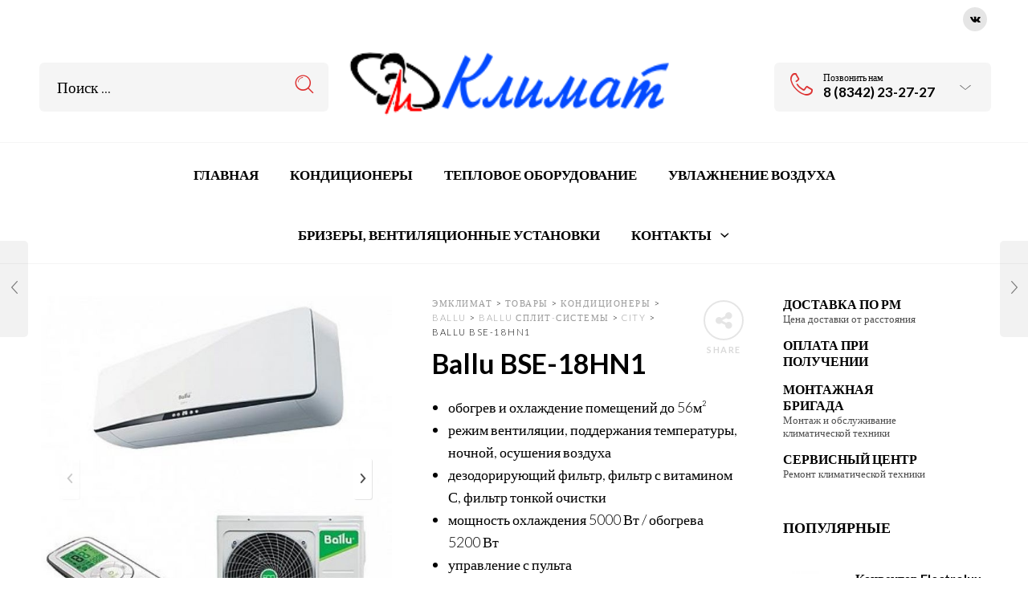

--- FILE ---
content_type: text/html; charset=UTF-8
request_url: https://elmir13.ru/product/ballu-bse-18hn1/
body_size: 28594
content:

<!DOCTYPE html>
<html lang="ru-RU">

<head>
	<meta charset="UTF-8">
    <meta name="viewport" content="width=device-width, initial-scale=1.0, maximum-scale=1.0, user-scalable=no" />
    
    <link rel="profile" href="http://gmpg.org/xfn/11">
    <link rel="pingback" href="https://elmir13.ru/xmlrpc.php">

	<title>Ballu BSE-18HN1 &#8211; ЭмКлимат</title>
<meta name='robots' content='max-image-preview:large' />
<link rel='dns-prefetch' href='//fonts.googleapis.com' />
<link rel='dns-prefetch' href='//s.w.org' />
<link rel='preconnect' href='https://fonts.gstatic.com' crossorigin />
<link rel="alternate" type="application/rss+xml" title="ЭмКлимат &raquo; Лента" href="https://elmir13.ru/feed/" />
<link rel="alternate" type="application/rss+xml" title="ЭмКлимат &raquo; Лента комментариев" href="https://elmir13.ru/comments/feed/" />
<link rel="alternate" type="application/rss+xml" title="ЭмКлимат &raquo; Лента комментариев к &laquo;Ballu BSE-18HN1&raquo;" href="https://elmir13.ru/product/ballu-bse-18hn1/feed/" />
<script type="text/javascript">
window._wpemojiSettings = {"baseUrl":"https:\/\/s.w.org\/images\/core\/emoji\/13.1.0\/72x72\/","ext":".png","svgUrl":"https:\/\/s.w.org\/images\/core\/emoji\/13.1.0\/svg\/","svgExt":".svg","source":{"concatemoji":"https:\/\/elmir13.ru\/wp-includes\/js\/wp-emoji-release.min.js?ver=5.9.12"}};
/*! This file is auto-generated */
!function(e,a,t){var n,r,o,i=a.createElement("canvas"),p=i.getContext&&i.getContext("2d");function s(e,t){var a=String.fromCharCode;p.clearRect(0,0,i.width,i.height),p.fillText(a.apply(this,e),0,0);e=i.toDataURL();return p.clearRect(0,0,i.width,i.height),p.fillText(a.apply(this,t),0,0),e===i.toDataURL()}function c(e){var t=a.createElement("script");t.src=e,t.defer=t.type="text/javascript",a.getElementsByTagName("head")[0].appendChild(t)}for(o=Array("flag","emoji"),t.supports={everything:!0,everythingExceptFlag:!0},r=0;r<o.length;r++)t.supports[o[r]]=function(e){if(!p||!p.fillText)return!1;switch(p.textBaseline="top",p.font="600 32px Arial",e){case"flag":return s([127987,65039,8205,9895,65039],[127987,65039,8203,9895,65039])?!1:!s([55356,56826,55356,56819],[55356,56826,8203,55356,56819])&&!s([55356,57332,56128,56423,56128,56418,56128,56421,56128,56430,56128,56423,56128,56447],[55356,57332,8203,56128,56423,8203,56128,56418,8203,56128,56421,8203,56128,56430,8203,56128,56423,8203,56128,56447]);case"emoji":return!s([10084,65039,8205,55357,56613],[10084,65039,8203,55357,56613])}return!1}(o[r]),t.supports.everything=t.supports.everything&&t.supports[o[r]],"flag"!==o[r]&&(t.supports.everythingExceptFlag=t.supports.everythingExceptFlag&&t.supports[o[r]]);t.supports.everythingExceptFlag=t.supports.everythingExceptFlag&&!t.supports.flag,t.DOMReady=!1,t.readyCallback=function(){t.DOMReady=!0},t.supports.everything||(n=function(){t.readyCallback()},a.addEventListener?(a.addEventListener("DOMContentLoaded",n,!1),e.addEventListener("load",n,!1)):(e.attachEvent("onload",n),a.attachEvent("onreadystatechange",function(){"complete"===a.readyState&&t.readyCallback()})),(n=t.source||{}).concatemoji?c(n.concatemoji):n.wpemoji&&n.twemoji&&(c(n.twemoji),c(n.wpemoji)))}(window,document,window._wpemojiSettings);
</script>
<style type="text/css">
img.wp-smiley,
img.emoji {
	display: inline !important;
	border: none !important;
	box-shadow: none !important;
	height: 1em !important;
	width: 1em !important;
	margin: 0 0.07em !important;
	vertical-align: -0.1em !important;
	background: none !important;
	padding: 0 !important;
}
</style>
	<link rel='stylesheet' id='jckqv-minstyles-css'  href='https://elmir13.ru/wp-content/plugins/jck-woo-quickview/assets/frontend/css/main.min.css?ver=5.9.12' type='text/css' media='all' />
<link rel='stylesheet' id='wp-block-library-css'  href='https://elmir13.ru/wp-includes/css/dist/block-library/style.min.css?ver=5.9.12' type='text/css' media='all' />
<style id='wp-block-library-theme-inline-css' type='text/css'>
.wp-block-audio figcaption{color:#555;font-size:13px;text-align:center}.is-dark-theme .wp-block-audio figcaption{color:hsla(0,0%,100%,.65)}.wp-block-code>code{font-family:Menlo,Consolas,monaco,monospace;color:#1e1e1e;padding:.8em 1em;border:1px solid #ddd;border-radius:4px}.wp-block-embed figcaption{color:#555;font-size:13px;text-align:center}.is-dark-theme .wp-block-embed figcaption{color:hsla(0,0%,100%,.65)}.blocks-gallery-caption{color:#555;font-size:13px;text-align:center}.is-dark-theme .blocks-gallery-caption{color:hsla(0,0%,100%,.65)}.wp-block-image figcaption{color:#555;font-size:13px;text-align:center}.is-dark-theme .wp-block-image figcaption{color:hsla(0,0%,100%,.65)}.wp-block-pullquote{border-top:4px solid;border-bottom:4px solid;margin-bottom:1.75em;color:currentColor}.wp-block-pullquote__citation,.wp-block-pullquote cite,.wp-block-pullquote footer{color:currentColor;text-transform:uppercase;font-size:.8125em;font-style:normal}.wp-block-quote{border-left:.25em solid;margin:0 0 1.75em;padding-left:1em}.wp-block-quote cite,.wp-block-quote footer{color:currentColor;font-size:.8125em;position:relative;font-style:normal}.wp-block-quote.has-text-align-right{border-left:none;border-right:.25em solid;padding-left:0;padding-right:1em}.wp-block-quote.has-text-align-center{border:none;padding-left:0}.wp-block-quote.is-large,.wp-block-quote.is-style-large,.wp-block-quote.is-style-plain{border:none}.wp-block-search .wp-block-search__label{font-weight:700}.wp-block-group:where(.has-background){padding:1.25em 2.375em}.wp-block-separator{border:none;border-bottom:2px solid;margin-left:auto;margin-right:auto;opacity:.4}.wp-block-separator:not(.is-style-wide):not(.is-style-dots){width:100px}.wp-block-separator.has-background:not(.is-style-dots){border-bottom:none;height:1px}.wp-block-separator.has-background:not(.is-style-wide):not(.is-style-dots){height:2px}.wp-block-table thead{border-bottom:3px solid}.wp-block-table tfoot{border-top:3px solid}.wp-block-table td,.wp-block-table th{padding:.5em;border:1px solid;word-break:normal}.wp-block-table figcaption{color:#555;font-size:13px;text-align:center}.is-dark-theme .wp-block-table figcaption{color:hsla(0,0%,100%,.65)}.wp-block-video figcaption{color:#555;font-size:13px;text-align:center}.is-dark-theme .wp-block-video figcaption{color:hsla(0,0%,100%,.65)}.wp-block-template-part.has-background{padding:1.25em 2.375em;margin-top:0;margin-bottom:0}
</style>
<link rel='stylesheet' id='wc-blocks-vendors-style-css'  href='https://elmir13.ru/wp-content/plugins/woocommerce/packages/woocommerce-blocks/build/wc-blocks-vendors-style.css?ver=5.7.2' type='text/css' media='all' />
<link rel='stylesheet' id='wc-blocks-style-css'  href='https://elmir13.ru/wp-content/plugins/woocommerce/packages/woocommerce-blocks/build/wc-blocks-style.css?ver=5.7.2' type='text/css' media='all' />
<style id='global-styles-inline-css' type='text/css'>
body{--wp--preset--color--black: #000000;--wp--preset--color--cyan-bluish-gray: #abb8c3;--wp--preset--color--white: #ffffff;--wp--preset--color--pale-pink: #f78da7;--wp--preset--color--vivid-red: #cf2e2e;--wp--preset--color--luminous-vivid-orange: #ff6900;--wp--preset--color--luminous-vivid-amber: #fcb900;--wp--preset--color--light-green-cyan: #7bdcb5;--wp--preset--color--vivid-green-cyan: #00d084;--wp--preset--color--pale-cyan-blue: #8ed1fc;--wp--preset--color--vivid-cyan-blue: #0693e3;--wp--preset--color--vivid-purple: #9b51e0;--wp--preset--gradient--vivid-cyan-blue-to-vivid-purple: linear-gradient(135deg,rgba(6,147,227,1) 0%,rgb(155,81,224) 100%);--wp--preset--gradient--light-green-cyan-to-vivid-green-cyan: linear-gradient(135deg,rgb(122,220,180) 0%,rgb(0,208,130) 100%);--wp--preset--gradient--luminous-vivid-amber-to-luminous-vivid-orange: linear-gradient(135deg,rgba(252,185,0,1) 0%,rgba(255,105,0,1) 100%);--wp--preset--gradient--luminous-vivid-orange-to-vivid-red: linear-gradient(135deg,rgba(255,105,0,1) 0%,rgb(207,46,46) 100%);--wp--preset--gradient--very-light-gray-to-cyan-bluish-gray: linear-gradient(135deg,rgb(238,238,238) 0%,rgb(169,184,195) 100%);--wp--preset--gradient--cool-to-warm-spectrum: linear-gradient(135deg,rgb(74,234,220) 0%,rgb(151,120,209) 20%,rgb(207,42,186) 40%,rgb(238,44,130) 60%,rgb(251,105,98) 80%,rgb(254,248,76) 100%);--wp--preset--gradient--blush-light-purple: linear-gradient(135deg,rgb(255,206,236) 0%,rgb(152,150,240) 100%);--wp--preset--gradient--blush-bordeaux: linear-gradient(135deg,rgb(254,205,165) 0%,rgb(254,45,45) 50%,rgb(107,0,62) 100%);--wp--preset--gradient--luminous-dusk: linear-gradient(135deg,rgb(255,203,112) 0%,rgb(199,81,192) 50%,rgb(65,88,208) 100%);--wp--preset--gradient--pale-ocean: linear-gradient(135deg,rgb(255,245,203) 0%,rgb(182,227,212) 50%,rgb(51,167,181) 100%);--wp--preset--gradient--electric-grass: linear-gradient(135deg,rgb(202,248,128) 0%,rgb(113,206,126) 100%);--wp--preset--gradient--midnight: linear-gradient(135deg,rgb(2,3,129) 0%,rgb(40,116,252) 100%);--wp--preset--duotone--dark-grayscale: url('#wp-duotone-dark-grayscale');--wp--preset--duotone--grayscale: url('#wp-duotone-grayscale');--wp--preset--duotone--purple-yellow: url('#wp-duotone-purple-yellow');--wp--preset--duotone--blue-red: url('#wp-duotone-blue-red');--wp--preset--duotone--midnight: url('#wp-duotone-midnight');--wp--preset--duotone--magenta-yellow: url('#wp-duotone-magenta-yellow');--wp--preset--duotone--purple-green: url('#wp-duotone-purple-green');--wp--preset--duotone--blue-orange: url('#wp-duotone-blue-orange');--wp--preset--font-size--small: 13px;--wp--preset--font-size--medium: 20px;--wp--preset--font-size--large: 36px;--wp--preset--font-size--x-large: 42px;}.has-black-color{color: var(--wp--preset--color--black) !important;}.has-cyan-bluish-gray-color{color: var(--wp--preset--color--cyan-bluish-gray) !important;}.has-white-color{color: var(--wp--preset--color--white) !important;}.has-pale-pink-color{color: var(--wp--preset--color--pale-pink) !important;}.has-vivid-red-color{color: var(--wp--preset--color--vivid-red) !important;}.has-luminous-vivid-orange-color{color: var(--wp--preset--color--luminous-vivid-orange) !important;}.has-luminous-vivid-amber-color{color: var(--wp--preset--color--luminous-vivid-amber) !important;}.has-light-green-cyan-color{color: var(--wp--preset--color--light-green-cyan) !important;}.has-vivid-green-cyan-color{color: var(--wp--preset--color--vivid-green-cyan) !important;}.has-pale-cyan-blue-color{color: var(--wp--preset--color--pale-cyan-blue) !important;}.has-vivid-cyan-blue-color{color: var(--wp--preset--color--vivid-cyan-blue) !important;}.has-vivid-purple-color{color: var(--wp--preset--color--vivid-purple) !important;}.has-black-background-color{background-color: var(--wp--preset--color--black) !important;}.has-cyan-bluish-gray-background-color{background-color: var(--wp--preset--color--cyan-bluish-gray) !important;}.has-white-background-color{background-color: var(--wp--preset--color--white) !important;}.has-pale-pink-background-color{background-color: var(--wp--preset--color--pale-pink) !important;}.has-vivid-red-background-color{background-color: var(--wp--preset--color--vivid-red) !important;}.has-luminous-vivid-orange-background-color{background-color: var(--wp--preset--color--luminous-vivid-orange) !important;}.has-luminous-vivid-amber-background-color{background-color: var(--wp--preset--color--luminous-vivid-amber) !important;}.has-light-green-cyan-background-color{background-color: var(--wp--preset--color--light-green-cyan) !important;}.has-vivid-green-cyan-background-color{background-color: var(--wp--preset--color--vivid-green-cyan) !important;}.has-pale-cyan-blue-background-color{background-color: var(--wp--preset--color--pale-cyan-blue) !important;}.has-vivid-cyan-blue-background-color{background-color: var(--wp--preset--color--vivid-cyan-blue) !important;}.has-vivid-purple-background-color{background-color: var(--wp--preset--color--vivid-purple) !important;}.has-black-border-color{border-color: var(--wp--preset--color--black) !important;}.has-cyan-bluish-gray-border-color{border-color: var(--wp--preset--color--cyan-bluish-gray) !important;}.has-white-border-color{border-color: var(--wp--preset--color--white) !important;}.has-pale-pink-border-color{border-color: var(--wp--preset--color--pale-pink) !important;}.has-vivid-red-border-color{border-color: var(--wp--preset--color--vivid-red) !important;}.has-luminous-vivid-orange-border-color{border-color: var(--wp--preset--color--luminous-vivid-orange) !important;}.has-luminous-vivid-amber-border-color{border-color: var(--wp--preset--color--luminous-vivid-amber) !important;}.has-light-green-cyan-border-color{border-color: var(--wp--preset--color--light-green-cyan) !important;}.has-vivid-green-cyan-border-color{border-color: var(--wp--preset--color--vivid-green-cyan) !important;}.has-pale-cyan-blue-border-color{border-color: var(--wp--preset--color--pale-cyan-blue) !important;}.has-vivid-cyan-blue-border-color{border-color: var(--wp--preset--color--vivid-cyan-blue) !important;}.has-vivid-purple-border-color{border-color: var(--wp--preset--color--vivid-purple) !important;}.has-vivid-cyan-blue-to-vivid-purple-gradient-background{background: var(--wp--preset--gradient--vivid-cyan-blue-to-vivid-purple) !important;}.has-light-green-cyan-to-vivid-green-cyan-gradient-background{background: var(--wp--preset--gradient--light-green-cyan-to-vivid-green-cyan) !important;}.has-luminous-vivid-amber-to-luminous-vivid-orange-gradient-background{background: var(--wp--preset--gradient--luminous-vivid-amber-to-luminous-vivid-orange) !important;}.has-luminous-vivid-orange-to-vivid-red-gradient-background{background: var(--wp--preset--gradient--luminous-vivid-orange-to-vivid-red) !important;}.has-very-light-gray-to-cyan-bluish-gray-gradient-background{background: var(--wp--preset--gradient--very-light-gray-to-cyan-bluish-gray) !important;}.has-cool-to-warm-spectrum-gradient-background{background: var(--wp--preset--gradient--cool-to-warm-spectrum) !important;}.has-blush-light-purple-gradient-background{background: var(--wp--preset--gradient--blush-light-purple) !important;}.has-blush-bordeaux-gradient-background{background: var(--wp--preset--gradient--blush-bordeaux) !important;}.has-luminous-dusk-gradient-background{background: var(--wp--preset--gradient--luminous-dusk) !important;}.has-pale-ocean-gradient-background{background: var(--wp--preset--gradient--pale-ocean) !important;}.has-electric-grass-gradient-background{background: var(--wp--preset--gradient--electric-grass) !important;}.has-midnight-gradient-background{background: var(--wp--preset--gradient--midnight) !important;}.has-small-font-size{font-size: var(--wp--preset--font-size--small) !important;}.has-medium-font-size{font-size: var(--wp--preset--font-size--medium) !important;}.has-large-font-size{font-size: var(--wp--preset--font-size--large) !important;}.has-x-large-font-size{font-size: var(--wp--preset--font-size--x-large) !important;}
</style>
<link rel='stylesheet' id='contact-form-7-css'  href='https://elmir13.ru/wp-content/plugins/contact-form-7/includes/css/styles.css?ver=5.4.2' type='text/css' media='all' />
<link rel='stylesheet' id='rs-plugin-settings-css'  href='https://elmir13.ru/wp-content/plugins/revslider/public/assets/css/rs6.css?ver=6.3.0' type='text/css' media='all' />
<style id='rs-plugin-settings-inline-css' type='text/css'>
#rs-demo-id {}
</style>
<link rel='stylesheet' id='woocommerce-layout-css'  href='https://elmir13.ru/wp-content/plugins/woocommerce/assets/css/woocommerce-layout.css?ver=5.7.2' type='text/css' media='all' />
<link rel='stylesheet' id='woocommerce-smallscreen-css'  href='https://elmir13.ru/wp-content/plugins/woocommerce/assets/css/woocommerce-smallscreen.css?ver=5.7.2' type='text/css' media='only screen and (max-width: 768px)' />
<link rel='stylesheet' id='woocommerce-general-css'  href='https://elmir13.ru/wp-content/plugins/woocommerce/assets/css/woocommerce.css?ver=5.7.2' type='text/css' media='all' />
<style id='woocommerce-inline-inline-css' type='text/css'>
.woocommerce form .form-row .required { visibility: visible; }
</style>
<link rel='stylesheet' id='jquery-colorbox-css'  href='https://elmir13.ru/wp-content/plugins/yith-woocommerce-compare/assets/css/colorbox.css?ver=1.4.21' type='text/css' media='all' />
<link rel='stylesheet' id='js_composer_front-css'  href='https://elmir13.ru/wp-content/plugins/js_composer/assets/css/js_composer.min.css?ver=6.4.1' type='text/css' media='all' />
<link rel='stylesheet' id='dtwpb-css'  href='https://elmir13.ru/wp-content/plugins/dt_woocommerce_page_builder/assets/css/style.css?ver=5.9.12' type='text/css' media='all' />
<link rel='stylesheet' id='ms-main-css'  href='https://elmir13.ru/wp-content/plugins/masterslider/public/assets/css/masterslider.main.css?ver=3.4.5' type='text/css' media='all' />
<link rel='stylesheet' id='ms-custom-css'  href='https://elmir13.ru/wp-content/uploads/masterslider/custom.css?ver=8' type='text/css' media='all' />
<link rel='stylesheet' id='tooltipster-css'  href='https://elmir13.ru/wp-content/themes/woodstock/css/tooltipster.css?ver=3.3.0' type='text/css' media='all' />
<link rel='stylesheet' id='easyzoom-css'  href='https://elmir13.ru/wp-content/themes/woodstock/css/easyzoom.css?ver=1.0' type='text/css' media='all' />
<link rel='stylesheet' id='swiper-css'  href='https://elmir13.ru/wp-content/themes/woodstock/css/idangerous.swiper.css?ver=2.5.1' type='text/css' media='all' />
<link rel='stylesheet' id='nanoscroller-css'  href='https://elmir13.ru/wp-content/themes/woodstock/css/nanoscroller.css?ver=0.7.6' type='text/css' media='all' />
<link rel='stylesheet' id='select2-css'  href='https://elmir13.ru/wp-content/plugins/woocommerce/assets/css/select2.css?ver=5.7.2' type='text/css' media='all' />
<link rel='stylesheet' id='wstock-app-css'  href='https://elmir13.ru/wp-content/themes/woodstock/css/app.css?ver=1.0' type='text/css' media='all' />
<link rel='stylesheet' id='stylesheet-css'  href='https://elmir13.ru/wp-content/themes/woodstock/style.css?ver=1.0' type='text/css' media='all' />
<!--[if IE]>
<link rel='stylesheet' id='wstock-IE-css'  href='https://elmir13.ru/wp-content/themes/woodstock/css/ie.css?ver=2.7' type='text/css' media='all' />
<![endif]-->
<link rel="preload" as="style" href="https://fonts.googleapis.com/css?family=Lato:700,300&#038;subset=latin,latin-ext&#038;display=swap&#038;ver=1684323256" /><link rel="stylesheet" href="https://fonts.googleapis.com/css?family=Lato:700,300&#038;subset=latin,latin-ext&#038;display=swap&#038;ver=1684323256" media="print" onload="this.media='all'"><noscript><link rel="stylesheet" href="https://fonts.googleapis.com/css?family=Lato:700,300&#038;subset=latin,latin-ext&#038;display=swap&#038;ver=1684323256" /></noscript><script type='text/javascript' src='https://elmir13.ru/wp-includes/js/jquery/jquery.min.js?ver=3.6.0' id='jquery-core-js'></script>
<script type='text/javascript' src='https://elmir13.ru/wp-includes/js/jquery/jquery-migrate.min.js?ver=3.3.2' id='jquery-migrate-js'></script>
<script type='text/javascript' src='https://elmir13.ru/wp-content/plugins/wp-yandex-metrika/assets/YmEc.min.js?ver=1.2.1' id='wp-yandex-metrika_YmEc-js'></script>
<script type='text/javascript' id='wp-yandex-metrika_YmEc-js-after'>
window.tmpwpym={datalayername:'dataLayer',counters:JSON.parse('[{"number":"57278407","webvisor":"1"}]'),targets:JSON.parse('[]')};
</script>
<script type='text/javascript' src='https://elmir13.ru/wp-content/plugins/wp-yandex-metrika/assets/frontend.min.js?ver=1.2.1' id='wp-yandex-metrika_frontend-js'></script>
<script type='text/javascript' src='https://elmir13.ru/wp-content/plugins/revslider/public/assets/js/rbtools.min.js?ver=6.3.0' id='tp-tools-js'></script>
<script type='text/javascript' src='https://elmir13.ru/wp-content/plugins/revslider/public/assets/js/rs6.min.js?ver=6.3.0' id='revmin-js'></script>
<script type='text/javascript' src='https://elmir13.ru/wp-content/plugins/woocommerce/assets/js/jquery-blockui/jquery.blockUI.min.js?ver=2.7.0-wc.5.7.2' id='jquery-blockui-js'></script>
<script type='text/javascript' id='wc-add-to-cart-js-extra'>
/* <![CDATA[ */
var wc_add_to_cart_params = {"ajax_url":"\/wp-admin\/admin-ajax.php","wc_ajax_url":"\/?wc-ajax=%%endpoint%%","i18n_view_cart":"\u041f\u0440\u043e\u0441\u043c\u043e\u0442\u0440 \u043a\u043e\u0440\u0437\u0438\u043d\u044b","cart_url":"https:\/\/elmir13.ru\/cart\/","is_cart":"","cart_redirect_after_add":"no"};
/* ]]> */
</script>
<script type='text/javascript' src='https://elmir13.ru/wp-content/plugins/woocommerce/assets/js/frontend/add-to-cart.min.js?ver=5.7.2' id='wc-add-to-cart-js'></script>
<script type='text/javascript' src='https://elmir13.ru/wp-content/plugins/js_composer/assets/js/vendors/woocommerce-add-to-cart.js?ver=6.4.1' id='vc_woocommerce-add-to-cart-js-js'></script>
<link rel="https://api.w.org/" href="https://elmir13.ru/wp-json/" /><link rel="alternate" type="application/json" href="https://elmir13.ru/wp-json/wp/v2/product/3377" /><link rel="EditURI" type="application/rsd+xml" title="RSD" href="https://elmir13.ru/xmlrpc.php?rsd" />
<link rel="wlwmanifest" type="application/wlwmanifest+xml" href="https://elmir13.ru/wp-includes/wlwmanifest.xml" /> 
<meta name="generator" content="WordPress 5.9.12" />
<meta name="generator" content="WooCommerce 5.7.2" />
<link rel="canonical" href="https://elmir13.ru/product/ballu-bse-18hn1/" />
<link rel='shortlink' href='https://elmir13.ru/?p=3377' />
<link rel="alternate" type="application/json+oembed" href="https://elmir13.ru/wp-json/oembed/1.0/embed?url=https%3A%2F%2Felmir13.ru%2Fproduct%2Fballu-bse-18hn1%2F" />
<link rel="alternate" type="text/xml+oembed" href="https://elmir13.ru/wp-json/oembed/1.0/embed?url=https%3A%2F%2Felmir13.ru%2Fproduct%2Fballu-bse-18hn1%2F&#038;format=xml" />
<meta name="framework" content="Redux 4.3.1" /><script>var ms_grabbing_curosr='https://elmir13.ru/wp-content/plugins/masterslider/public/assets/css/common/grabbing.cur',ms_grab_curosr='https://elmir13.ru/wp-content/plugins/masterslider/public/assets/css/common/grab.cur';</script>
<meta name="generator" content="MasterSlider 3.4.5 - Responsive Touch Image Slider" />
<meta name="verification" content="f612c7d25f5690ad41496fcfdbf8d1" />	<noscript><style>.woocommerce-product-gallery{ opacity: 1 !important; }</style></noscript>
	<style type="text/css">.recentcomments a{display:inline !important;padding:0 !important;margin:0 !important;}</style><style>

/* QV Button */

.jckqvBtn {
		display: table;

		float: left;
		margin: 0px 0px 10px 0px;
		padding: 8px 10px 8px 10px;
							background: #66cc99;
				color: #ffffff;
	
    border-top-left-radius: 4px;
	border-top-right-radius: 4px;
	border-bottom-right-radius: 4px;
	border-bottom-left-radius: 4px;
}

.jckqvBtn:hover {
						background: #47C285;
				color: #ffffff;
	}

/* Magnific Specific */

.mfp-bg {
	background: #000000;
	-ms-filter: "progid:DXImageTransform.Microsoft.Alpha(Opacity=8)";
	filter: alpha(opacity=8);
	-moz-opacity: 0.8;
	-khtml-opacity: 0.8;
	opacity: 0.8;
}

</style><meta name="generator" content="Powered by WPBakery Page Builder - drag and drop page builder for WordPress."/>
<meta name="generator" content="Powered by Slider Revolution 6.3.0 - responsive, Mobile-Friendly Slider Plugin for WordPress with comfortable drag and drop interface." />
        <!-- Yandex.Metrica counter -->
        <script type="text/javascript">
            (function (m, e, t, r, i, k, a) {
                m[i] = m[i] || function () {
                    (m[i].a = m[i].a || []).push(arguments)
                };
                m[i].l = 1 * new Date();
                k = e.createElement(t), a = e.getElementsByTagName(t)[0], k.async = 1, k.src = r, a.parentNode.insertBefore(k, a)
            })

            (window, document, "script", "https://mc.yandex.ru/metrika/tag.js", "ym");

            ym("57278407", "init", {
                clickmap: true,
                trackLinks: true,
                accurateTrackBounce: true,
                webvisor: true,
                ecommerce: "dataLayer",
                params: {
                    __ym: {
                        "ymCmsPlugin": {
                            "cms": "wordpress",
                            "cmsVersion":"5.9",
                            "pluginVersion": "1.2.1",
                            "ymCmsRip": "1296171435"
                        }
                    }
                }
            });
        </script>
        <!-- /Yandex.Metrica counter -->
        <link rel="icon" href="https://elmir13.ru/wp-content/uploads/2021/03/cropped-ЭлМир_логотип-32x32.png" sizes="32x32" />
<link rel="icon" href="https://elmir13.ru/wp-content/uploads/2021/03/cropped-ЭлМир_логотип-192x192.png" sizes="192x192" />
<link rel="apple-touch-icon" href="https://elmir13.ru/wp-content/uploads/2021/03/cropped-ЭлМир_логотип-180x180.png" />
<meta name="msapplication-TileImage" content="https://elmir13.ru/wp-content/uploads/2021/03/cropped-ЭлМир_логотип-270x270.png" />
<script type="text/javascript">function setREVStartSize(e){
			//window.requestAnimationFrame(function() {				 
				window.RSIW = window.RSIW===undefined ? window.innerWidth : window.RSIW;	
				window.RSIH = window.RSIH===undefined ? window.innerHeight : window.RSIH;	
				try {								
					var pw = document.getElementById(e.c).parentNode.offsetWidth,
						newh;
					pw = pw===0 || isNaN(pw) ? window.RSIW : pw;
					e.tabw = e.tabw===undefined ? 0 : parseInt(e.tabw);
					e.thumbw = e.thumbw===undefined ? 0 : parseInt(e.thumbw);
					e.tabh = e.tabh===undefined ? 0 : parseInt(e.tabh);
					e.thumbh = e.thumbh===undefined ? 0 : parseInt(e.thumbh);
					e.tabhide = e.tabhide===undefined ? 0 : parseInt(e.tabhide);
					e.thumbhide = e.thumbhide===undefined ? 0 : parseInt(e.thumbhide);
					e.mh = e.mh===undefined || e.mh=="" || e.mh==="auto" ? 0 : parseInt(e.mh,0);		
					if(e.layout==="fullscreen" || e.l==="fullscreen") 						
						newh = Math.max(e.mh,window.RSIH);					
					else{					
						e.gw = Array.isArray(e.gw) ? e.gw : [e.gw];
						for (var i in e.rl) if (e.gw[i]===undefined || e.gw[i]===0) e.gw[i] = e.gw[i-1];					
						e.gh = e.el===undefined || e.el==="" || (Array.isArray(e.el) && e.el.length==0)? e.gh : e.el;
						e.gh = Array.isArray(e.gh) ? e.gh : [e.gh];
						for (var i in e.rl) if (e.gh[i]===undefined || e.gh[i]===0) e.gh[i] = e.gh[i-1];
											
						var nl = new Array(e.rl.length),
							ix = 0,						
							sl;					
						e.tabw = e.tabhide>=pw ? 0 : e.tabw;
						e.thumbw = e.thumbhide>=pw ? 0 : e.thumbw;
						e.tabh = e.tabhide>=pw ? 0 : e.tabh;
						e.thumbh = e.thumbhide>=pw ? 0 : e.thumbh;					
						for (var i in e.rl) nl[i] = e.rl[i]<window.RSIW ? 0 : e.rl[i];
						sl = nl[0];									
						for (var i in nl) if (sl>nl[i] && nl[i]>0) { sl = nl[i]; ix=i;}															
						var m = pw>(e.gw[ix]+e.tabw+e.thumbw) ? 1 : (pw-(e.tabw+e.thumbw)) / (e.gw[ix]);					
						newh =  (e.gh[ix] * m) + (e.tabh + e.thumbh);
					}				
					if(window.rs_init_css===undefined) window.rs_init_css = document.head.appendChild(document.createElement("style"));					
					document.getElementById(e.c).height = newh+"px";
					window.rs_init_css.innerHTML += "#"+e.c+"_wrapper { height: "+newh+"px }";				
				} catch(e){
					console.log("Failure at Presize of Slider:" + e)
				}					   
			//});
		  };</script>
<!-- ******************************************************************** --><!-- Custom CSS Styles --><!-- ******************************************************************** --><style>/***************************************************************//*  Content Width  *********************************************//***************************************************************/.row {max-width: 92.857rem;}/***************************************************************//*  Color Styling  *********************************************//***************************************************************//* Main Theme Color */.woocommerce a.button,.woocommerce-page a.button,.woocommerce button.button,.woocommerce-page button.button,.woocommerce input.button,.woocommerce-page input.button,.woocommerce #respond input#submit,.woocommerce-page #respond input#submit,.woocommerce #content input.button,.woocommerce-page #content input.button,.woocommerce a.button.alt,.woocommerce button.button.alt,.woocommerce input.button.alt,.woocommerce #respond input#submit.alt,.woocommerce #content input.button.alt,.woocommerce-page a.button.alt,.woocommerce-page button.button.alt,.woocommerce-page input.button.alt,.woocommerce-page #respond input#submit.alt,.woocommerce-page #content input.button.alt,.woocommerce #respond input#submit.alt.disabled,.woocommerce #respond input#submit.alt.disabled:hover,.woocommerce #respond input#submit.alt:disabled,.woocommerce #respond input#submit.alt:disabled:hover,.woocommerce #respond input#submit.alt[disabled]:disabled,.woocommerce #respond input#submit.alt[disabled]:disabled:hover,.woocommerce a.button.alt.disabled,.woocommerce a.button.alt.disabled:hover,.woocommerce a.button.alt:disabled,.woocommerce a.button.alt:disabled:hover,.woocommerce a.button.alt[disabled]:disabled,.woocommerce a.button.alt[disabled]:disabled:hover,.woocommerce button.button.alt.disabled,.woocommerce button.button.alt.disabled:hover,.woocommerce button.button.alt:disabled,.woocommerce button.button.alt:disabled:hover,.woocommerce button.button.alt[disabled]:disabled,.woocommerce button.button.alt[disabled]:disabled:hover,.woocommerce input.button.alt.disabled,.woocommerce input.button.alt.disabled:hover,.woocommerce input.button.alt:disabled,.woocommerce input.button.alt:disabled:hover,.woocommerce input.button.alt[disabled]:disabled,.woocommerce input.button.alt[disabled]:disabled:hover,input[type="button"], input[type="reset"], input[type="submit"],#minicart-offcanvas .widget_shopping_cart .buttons a.view_cart,.woocommerce #minicart-offcanvas .widget_shopping_cart .buttons a.view_cart,.select2-drop.orderby-drop .select2-results .select2-highlighted,.select2-drop.count-drop .select2-results .select2-highlighted,.select2-dropdown .select2-results .select2-results__option--highlighted[data-selected],.select2-container--default .select2-results__option--highlighted[aria-selected],.select2-container--default .select2-results__option--highlighted[data-selected],#button_offcanvas_sidebar_left, #button_offcanvas_sidebar_left i,.woocommerce .products a.button, .woocommerce-page .products a.button,.woocommerce .widget_price_filter .ui-slider .ui-slider-range,.woocommerce .widget_price_filter .price_slider_amount .button,.woocommerce-page .widget_price_filter .price_slider_amount .button,.my_account_container table.shop_table tbody td.order-actions .account_view_link,.my_account_container .my_address_wrapper .shipping_billing_wrapper .edit-link a,.entry-meta .edit-link a,.widget_calendar tbody tr > td a,.vc_grid-container-wrapper .vc_grid .vc_btn3,.woocommerce .widget_layered_nav .woocommerce-widget-layered-nav-dropdown button, .woocommerce-page .widget_layered_nav .woocommerce-widget-layered-nav-dropdown button{background: #dd3333;}#jckqv .button {background: #dd3333 !important;}.woocommerce .star-rating span:before,.woocommerce-page .star-rating span:before,#jckqv .woocommerce-product-rating .star-rating span::before,.arthref .icon-container .share-title  h4,.woocommerce p.stars a:hover::before,.woocommerce p.stars.selected a:not(.active)::before,.woocommerce p.stars.selected a.active::before,.woocommerce p.stars:hover a::before,.woocommerce .widget_layered_nav ul li.chosen a::before,.woocommerce .widget_layered_nav_filters ul li a::before {color:#dd3333;}.woocommerce .widget_price_filter .ui-slider .ui-slider-handle,.woocommerce-page .widget_price_filter .ui-slider .ui-slider-handle {border-color: #dd3333;}/* Links */a {color:#6990cb;}a:hover,a:focus  {color:#79a6e9;}/* Main Color Hover */#minicart-offcanvas .widget_shopping_cart .buttons a.view_cart:hover,.woocommerce .products a.button:hover, .woocommerce-page .products a.button:hover,.woocommerce .widget_price_filter .price_slider_amount .button:hover,.woocommerce-page .widget_price_filter .price_slider_amount .button:hover,.woocommerce a.button:hover,.woocommerce-page a.button:hover,.woocommerce button.button:hover,.woocommerce-page button.button:hover,.woocommerce input.button:hover,.woocommerce-page input.button:hover,.woocommerce #respond input#submit:hover,.woocommerce-page #respond input#submit:hover,.woocommerce #content input.button:hover,.woocommerce-page #content input.button:hover,.woocommerce a.button.alt:hover,.woocommerce button.button.alt:hover,.woocommerce input.button.alt:hover,.woocommerce #respond input#submit.alt:hover,.woocommerce #content input.button.alt:hover,.woocommerce-page a.button.alt:hover,.woocommerce-page button.button.alt:hover,.woocommerce-page input.button.alt:hover,.woocommerce-page #respond input#submit.alt:hover,.woocommerce-page #content input.button.alt:hover,.my_account_container table.shop_table tbody td.order-actions .account_view_link:hover,.my_account_container .my_address_wrapper .shipping_billing_wrapper .edit-link a:hover,input[type="button"]:hover, input[type="reset"]:hover, input[type="submit"]:hover,.entry-meta .edit-link a:hover,.widget_calendar tbody tr > td a:hover,.vc_grid-container-wrapper .vc_grid .vc_btn3:hover,.woocommerce .widget_layered_nav .woocommerce-widget-layered-nav-dropdown button:hover,.woocommerce-page .widget_layered_nav .woocommerce-widget-layered-nav-dropdown button:hover{background-color:#fe3b3b;}#jckqv .button:hover {background: #fe3b3b !important;}/* Content background */body,#page-wrap,#archive-categories .category-box,#products li.product-item figure.product-inner:hover,#content .widget_product_categories .product-categories li.cat-parent > a .child-indicator,.woocommerce #content .widget_price_filter .ui-slider .ui-slider-handle,.woocommerce-page #content .widget_price_filter .ui-slider .ui-slider-handle,.woocommerce .quantity .qty-plus, .woocommerce .quantity .qty-minus,.product_navigation .nav-fillslide div,.product_navigation .nav-fillslide .icon-wrap::before,#products li.product-item,#page-wrap.tdl-boxed .boxed-layout,.slide-from-right,.single-product-infos .variation-select select option {background-color: #ffffff;}.bordered::before, .bordered::after {background: -webkit-linear-gradient(45deg, rgba(0,0,0,0.03) 0, rgba(0,0,0,0.03) 25%, rgba(0,0,0,0) 25%, rgba(0,0,0,0) 100%), linear-gradient(-45deg, rgba(0,0,0,0.03) 0, rgba(0,0,0,0.03) 25%, rgba(0,0,0,0) 25%, rgba(0,0,0,0) 100%), #ffffff;background: -moz-linear-gradient(45deg, rgba(0,0,0,0.03) 0, rgba(0,0,0,0.03) 25%, rgba(0,0,0,0) 25%, rgba(0,0,0,0) 100%), linear-gradient(-45deg, rgba(0,0,0,0.03) 0, rgba(0,0,0,0.03) 25%, rgba(0,0,0,0) 25%, rgba(0,0,0,0) 100%), #ffffff;background: linear-gradient(45deg, rgba(0,0,0,0.03) 0, rgba(0,0,0,0.03) 25%, rgba(0,0,0,0) 25%, rgba(0,0,0,0) 100%), linear-gradient(-45deg, rgba(0,0,0,0.03) 0, rgba(0,0,0,0.03) 25%, rgba(0,0,0,0) 25%, rgba(0,0,0,0) 100%), #ffffff;background-position: 50% 50%;-webkit-background-size: 20px 20px;background-size: 20px 20px;}.mc-dark .bordered::before, .mc-dark .bordered::after {background: -webkit-linear-gradient(45deg, rgba(255,255,255,0.03) 0, rgba(255,255,255,0.03) 25%, rgba(255,255,255,0) 25%, rgba(255,255,255,0) 100%), linear-gradient(-45deg, rgba(255,255,255,0.03) 0, rgba(255,255,255,0.03) 25%, rgba(255,255,255,0) 25%, rgba(255,255,255,0) 100%), #ffffff;background: -moz-linear-gradient(45deg, rgba(255,255,255,0.03) 0, rgba(255,255,255,0.03) 25%, rgba(255,255,255,0) 25%, rgba(255,255,255,0) 100%), linear-gradient(-45deg, rgba(255,255,255,0.03) 0, rgba(255,255,255,0.03) 25%, rgba(255,255,255,0) 25%, rgba(255,255,255,0) 100%), #ffffff;background: linear-gradient(45deg, rgba(255,255,255,0.03) 0, rgba(255,255,255,0.03) 25%, rgba(255,255,255,0) 25%, rgba(255,255,255,0) 100%), linear-gradient(-45deg, rgba(255,255,255,0.03) 0, rgba(255,255,255,0.03) 25%, rgba(255,255,255,0) 25%, rgba(255,255,255,0) 100%), #ffffff;background-position: 50% 50%;-webkit-background-size: 20px 20px;background-size: 20px 20px;}#products li.product-item:hover,#content .widget_product_categories .product-categories li {border-color: #ffffff;}.product-item:not(.product_hover_disable):hover .product_after_shop_loop {border-top-color: #ffffff;}#products li.product-item.product_hover_disable:hover {border-color: #f5f5f5;}.product-item.product_hover_disable:hover .product_after_shop_loop,.product-item.display_buttons:hover .product_after_shop_loop {border-top-color: #f5f5f5;}/*@media only screen and (min-width: 40em) and (max-width: 61.94em) {*//*  #products li.product-item:hover,#content .widget_product_categories .product-categories li {border-color: #f5f5f5;}.product-item:hover .product_after_shop_loop {border-top-color: #f5f5f5;}*//*}*//* Top Bar Colors */.main-navigation ul ul,.main-navigation ul ul li:first-child ul{/*    border-top: 1px solid rgba(255,255,255,0.05);*/}#header-top-bar{background: rgba(255,255,255,1);}#header-top-bar{border-bottom: 0px solid rgba(51,51,51,1);}/* Top Bar Dropdown Background Color */#header-top-bar .main-navigation ul ul,.select2-drop.topbar,.select2-drop.topbar .select2-results,.select2-dropdown.topbar,.select2-dropdown.topbar .select2-results,.topbar-right .wcml-dropdown-click .wcml-cs-submenu,.topbar-right .language-and-currency .wcml-dropdown .wcml-cs-submenu{background: rgba(255,255,255,1) !important;}/***************************************************************//*  Header Colors  *********************************************//***************************************************************//* Header Styling */.l-header{background-color: #ffffff;}/* Search Styling */.l-search .woodstock-search-form form input[type=text]{background-color: rgba(245,245,245,1);}/* Search Box Ajax DropDown Background Color */.ajax-search-results,.l-search .woodstock-search-form .search-results-wrapper .woodstock-scroll{background-color: rgba(255,255,255,1);}.l-search .widget_product_search input.search-field,.l-search .widget_search input.search-field,.l-search .woodstock-search-form form input.ajax-search-input{border-left: 0px solid rgba(245,245,245,1);border-right: 0px solid rgba(245,245,245,1);border-top: 0px solid rgba(245,245,245,1);border-bottom: 0px solid rgba(245,245,245,1);}.l-search .woodstock-search-form form input.ajax-search-input::-webkit-input-placeholder {color: #000000;}.l-search .woodstock-search-form form input.ajax-search-input {color: #000000;}/* Customer Support Styling */.contact-info{background-color: rgba(245,245,245,1);border-left: 0px solid rgba(245,245,245,1);border-right: 0px solid rgba(245,245,245,1);border-top: 0px solid rgba(245,245,245,1);border-bottom: 0px solid rgba(245,245,245,1);}/* Customer Support DropDown Background Color */.contact-info .inside-area .inside-area-content{background-color: rgba(255,255,255,1);}/* Mobile Menu Button Styling */.mobile-menu-button a,.mobile-search .mobile-search-button{background-color: rgba(245,245,245,1);border-left: 0px solid rgba(245,245,245,1);border-right: 0px solid rgba(245,245,245,1);border-top: 0px solid rgba(245,245,245,1);border-bottom: 0px solid rgba(245,245,245,1);}/* Main Menu Styling */.l-nav{background-color: rgba(255,255,255,1);border-top: 1px double rgba(245,245,245,1);border-bottom: 1px double rgba(245,245,245,1);}nav#nav ul ul.sub-menu,#page_header_wrap .tdl-megamenu-wrapper{background-color: rgba(252,252,252,1);}/* Stocky Header Styling */#header-st,#header-st.sticky-header-not-top{background-color: rgba(255,255,255,1);}/* Sticky Header Menu Styling */#header-st nav#st-nav ul ul.sub-menu,#header-st .tdl-megamenu-wrapper{background-color: rgba(255,255,255,1);}#header-st .tdl-megamenu-wrapper .sub-menu {background-color: transparent !important;}/*  Default Main Title Area Styling  */.site_header.without_featured_img{background-color: #f5f5f5;}.blog-content-area .site_header.without_featured_img{background-color: #f5f5f5;}.shop-page .site_header.without_featured_img, .site_header.woo-pages.without_featured_img{background-color: #f5f5f5;}/***************************************************************//*  Footer Colors  *********************************************//***************************************************************/footer#site-footer {background-color: #dd3333;}footer#site-footer .f-copyright {background-color: #cb2f2f;}/***************************************************************//*  Fonts  *****************************************************//***************************************************************/.woocommerce a.button,.woocommerce-page a.button,.woocommerce button.button,.woocommerce-page button.button,.woocommerce input.button,.woocommerce-page input.button,.woocommerce #respond input#submit,.woocommerce-page #respond input#submit,.woocommerce #content input.button,.woocommerce-page #content input.button,.woocommerce a.button.alt,.woocommerce button.button.alt,.woocommerce input.button.alt,.woocommerce #respond input#submit.alt,.woocommerce #content input.button.alt,.woocommerce-page a.button.alt,.woocommerce-page button.button.alt,.woocommerce-page input.button.alt,.woocommerce-page #respond input#submit.alt,.woocommerce-page #content input.button.alt,.ajax-search-results .all-results{font-family: Lato;}/***************************************************************//*  Header *****************************************************//***************************************************************/.header-main-section .l-logo  {height:auto;border:0;padding:0;}.header-main-section .header-tools, .header-centered .search-area {padding-top: 12.5px;}.header-main-section .l-logo  img {height:80px;width:auto;}.header-main-section {padding-top:20px;padding-bottom:20px;}/***************************************************************//*  Page Loader Colors *****************************************//***************************************************************//***************************************************************//*  Sticky Header ***********************************************//***************************************************************/#header-st {-webkit-animation-duration: 0.3s;-moz-animation-duration: 0.3s;-o-animation-duration: 0.3s;animation-duration: 0.3s;-webkit-animation-fill-mode: both;-moz-animation-fill-mode: both;-o-animation-fill-mode: both;animation-fill-mode: both;}@media only screen and (max-width: 74.94em) {#header-st.sticky-header-not-top {display: none; }}/***************************************************************//*  Custom Icons ***********************************************//***************************************************************//*  Search Icon  */.l-search button.searchsubmit:after,.woocommerce-product-search:after,.widget_search .search-form:after,.l-search .woodstock-search-form form.woodstock-ajax-search .searchsubmit:after,.l-search .woodstock-search-form form .searchsubmit:after,.mobile-search .mobile-search-button:before{content: "\e601";color: #dd3333;}/*  Spinners Color  */.l-search .ajax-loading.spinner-bounce .spinner,.l-search .ajax-loading.spinner-bounce .spinner:before,.l-search .ajax-loading.spinner-bounce .spinner:after{background-color: #dd3333;}.l-search .ajax-loading.spinner-circle .spinner{border-color: #dd3333;border-right-color: transparent;}.l-search .ajax-loading.spinner-dots .spinner:after{background: rgba(221,51,51,0.5);box-shadow: -13px 0 0 0 #dd3333, 13px 0 0 0 #dd3333;animation: alter 1s ease-in-out infinite;}@keyframes alter {0%, 100% {background-color: rgba(221,51,51,0.5);box-shadow: -13px 0 0 0 #dd3333, 13px 0 0 0 #dd3333;}50% {background-color: rgba(221,51,51,0.5);box-shadow: 0 0 0 0 #dd3333, 0 0 0 0 #dd3333;}}/*  Search Custom Icon  *//*  Customer Support Icon  */.contact-info .contact-info-icon::after {content: "\e608";color: #dd3333;}/*  Shopping Cart Icon  */.l-header-shop .icon-shop::before {content: "\e606";color: #dd3333;}.l-header-shop .shopbag_items_number {color: #dd3333;border-color: #dd3333;background-color: #ffffff;}.l-header-shop:hover .shopbag_items_number {color: #ffffff;background-color: #dd3333;}/*  Sticky Header Shopping Cart Icon  */#header-st .l-header-shop .shopbag_items_number {background: #ffffff;}#header-st .l-header-shop:hover .shopbag_items_number {color: #ffffff;}.l-header-shop .shopbag_items_number {left: 10px;top: 5px;}.product_after_shop_loop_buttons,.woocommerce div.product form.cart,.woocommerce #content div.product form.cart,.woocommerce-page div.product form.cart,.woocommerce-page #content div.product form.cart {display:none;}/*========== Custom CSS ==========*/</style><style id="tdl_options-dynamic-css" title="dynamic-css" class="redux-options-output">.header-main-section .l-logo .logo h1{font-family:Lato;line-height:40px;letter-spacing:0px;font-weight:700;font-style:normal;color:#333333;font-size:40px;font-display:swap;}body,p,.contact-info .contact-info-title .contact-info-subtitle, nav#nav ul ul li a, nav#st-nav ul ul li a, .ajax_autosuggest_item_description, input[type="search"], .tooltipster-default .tooltipster-content, .arthref .icon-container ul li span, .blog-list-comment i span{font-family:Lato;line-height:26px;letter-spacing:0px;font-weight:300;font-style:normal;font-size:16px;font-display:swap;}h1, #jckqv h1{font-family:Lato;line-height:50px;letter-spacing:0px;font-weight:700;font-style:normal;font-size:36px;font-display:swap;}h2, .widget_shopping_cart .total .amount, .account-tab-link{font-family:Lato;line-height:42px;letter-spacing:0px;font-weight:700;font-style:normal;font-size:30px;font-display:swap;}h3, .contact-info .contact-info-title, .contact-info .inside-area .inside-area-content span.phone, .mobile-menu-button a span, #mobiles-menu-offcanvas .mobile-menu-text{font-family:Lato;line-height:34px;letter-spacing:0px;font-weight:700;font-style:normal;font-size:24px;font-display:swap;}h4, .ajax_autosuggest_suggestions .ajax_autosuggest_category, #minicart-offcanvas .widget .widget_shopping_cart_content .product-name a, .woocommerce div.product .woocommerce-tabs ul.tabs li a, .woocommerce #content div.product .woocommerce-tabs ul.tabs li a, .woocommerce-page div.product .woocommerce-tabs ul.tabs li a, .woocommerce-page #content div.product .woocommerce-tabs ul.tabs li a, .shop_sidebar ul.product_list_widget li a .product-title, .woocommerce table.shop_table th, .woocommerce-page table.shop_table th, .cart-collaterals .shipping-calculator-button{font-family:Lato;line-height:25px;letter-spacing:0px;font-weight:700;font-style:normal;font-size:18px;font-display:swap;}h5, .ajax_autosuggest_suggestions li span.searchheading, .l-header-shop span.amount{font-family:Lato;line-height:25px;letter-spacing:0px;font-weight:700;font-style:normal;font-size:18px;font-display:swap;}h6{font-family:Lato;line-height:17px;letter-spacing:0px;font-weight:700;font-style:normal;font-size:12px;font-display:swap;}nav#nav ul li > a, nav#st-nav ul li > a, #page_header_wrap .tdl-megamenu-wrapper .tdl-megamenu-title, #page_header_wrap .tdl-megamenu-wrapper .tdl-megamenu-title a, .mobile-navigation a, .mob-language-and-currency .select2-chosen{font-family:Lato;text-transform:uppercase;line-height:17px;letter-spacing:0px;font-weight:700;font-style:normal;font-size:17px;font-display:swap;}</style><noscript><style> .wpb_animate_when_almost_visible { opacity: 1; }</style></noscript>
</head>

<body class="product-template-default single single-product postid-3377 wp-embed-responsive theme-woodstock _masterslider _msp_version_3.4.5 woocommerce woocommerce-page woocommerce-no-js supports-webp woocommerce-page-builder wpb-js-composer js-comp-ver-6.4.1 vc_responsive" >
	<svg xmlns="http://www.w3.org/2000/svg" viewBox="0 0 0 0" width="0" height="0" focusable="false" role="none" style="visibility: hidden; position: absolute; left: -9999px; overflow: hidden;" ><defs><filter id="wp-duotone-dark-grayscale"><feColorMatrix color-interpolation-filters="sRGB" type="matrix" values=" .299 .587 .114 0 0 .299 .587 .114 0 0 .299 .587 .114 0 0 .299 .587 .114 0 0 " /><feComponentTransfer color-interpolation-filters="sRGB" ><feFuncR type="table" tableValues="0 0.49803921568627" /><feFuncG type="table" tableValues="0 0.49803921568627" /><feFuncB type="table" tableValues="0 0.49803921568627" /><feFuncA type="table" tableValues="1 1" /></feComponentTransfer><feComposite in2="SourceGraphic" operator="in" /></filter></defs></svg><svg xmlns="http://www.w3.org/2000/svg" viewBox="0 0 0 0" width="0" height="0" focusable="false" role="none" style="visibility: hidden; position: absolute; left: -9999px; overflow: hidden;" ><defs><filter id="wp-duotone-grayscale"><feColorMatrix color-interpolation-filters="sRGB" type="matrix" values=" .299 .587 .114 0 0 .299 .587 .114 0 0 .299 .587 .114 0 0 .299 .587 .114 0 0 " /><feComponentTransfer color-interpolation-filters="sRGB" ><feFuncR type="table" tableValues="0 1" /><feFuncG type="table" tableValues="0 1" /><feFuncB type="table" tableValues="0 1" /><feFuncA type="table" tableValues="1 1" /></feComponentTransfer><feComposite in2="SourceGraphic" operator="in" /></filter></defs></svg><svg xmlns="http://www.w3.org/2000/svg" viewBox="0 0 0 0" width="0" height="0" focusable="false" role="none" style="visibility: hidden; position: absolute; left: -9999px; overflow: hidden;" ><defs><filter id="wp-duotone-purple-yellow"><feColorMatrix color-interpolation-filters="sRGB" type="matrix" values=" .299 .587 .114 0 0 .299 .587 .114 0 0 .299 .587 .114 0 0 .299 .587 .114 0 0 " /><feComponentTransfer color-interpolation-filters="sRGB" ><feFuncR type="table" tableValues="0.54901960784314 0.98823529411765" /><feFuncG type="table" tableValues="0 1" /><feFuncB type="table" tableValues="0.71764705882353 0.25490196078431" /><feFuncA type="table" tableValues="1 1" /></feComponentTransfer><feComposite in2="SourceGraphic" operator="in" /></filter></defs></svg><svg xmlns="http://www.w3.org/2000/svg" viewBox="0 0 0 0" width="0" height="0" focusable="false" role="none" style="visibility: hidden; position: absolute; left: -9999px; overflow: hidden;" ><defs><filter id="wp-duotone-blue-red"><feColorMatrix color-interpolation-filters="sRGB" type="matrix" values=" .299 .587 .114 0 0 .299 .587 .114 0 0 .299 .587 .114 0 0 .299 .587 .114 0 0 " /><feComponentTransfer color-interpolation-filters="sRGB" ><feFuncR type="table" tableValues="0 1" /><feFuncG type="table" tableValues="0 0.27843137254902" /><feFuncB type="table" tableValues="0.5921568627451 0.27843137254902" /><feFuncA type="table" tableValues="1 1" /></feComponentTransfer><feComposite in2="SourceGraphic" operator="in" /></filter></defs></svg><svg xmlns="http://www.w3.org/2000/svg" viewBox="0 0 0 0" width="0" height="0" focusable="false" role="none" style="visibility: hidden; position: absolute; left: -9999px; overflow: hidden;" ><defs><filter id="wp-duotone-midnight"><feColorMatrix color-interpolation-filters="sRGB" type="matrix" values=" .299 .587 .114 0 0 .299 .587 .114 0 0 .299 .587 .114 0 0 .299 .587 .114 0 0 " /><feComponentTransfer color-interpolation-filters="sRGB" ><feFuncR type="table" tableValues="0 0" /><feFuncG type="table" tableValues="0 0.64705882352941" /><feFuncB type="table" tableValues="0 1" /><feFuncA type="table" tableValues="1 1" /></feComponentTransfer><feComposite in2="SourceGraphic" operator="in" /></filter></defs></svg><svg xmlns="http://www.w3.org/2000/svg" viewBox="0 0 0 0" width="0" height="0" focusable="false" role="none" style="visibility: hidden; position: absolute; left: -9999px; overflow: hidden;" ><defs><filter id="wp-duotone-magenta-yellow"><feColorMatrix color-interpolation-filters="sRGB" type="matrix" values=" .299 .587 .114 0 0 .299 .587 .114 0 0 .299 .587 .114 0 0 .299 .587 .114 0 0 " /><feComponentTransfer color-interpolation-filters="sRGB" ><feFuncR type="table" tableValues="0.78039215686275 1" /><feFuncG type="table" tableValues="0 0.94901960784314" /><feFuncB type="table" tableValues="0.35294117647059 0.47058823529412" /><feFuncA type="table" tableValues="1 1" /></feComponentTransfer><feComposite in2="SourceGraphic" operator="in" /></filter></defs></svg><svg xmlns="http://www.w3.org/2000/svg" viewBox="0 0 0 0" width="0" height="0" focusable="false" role="none" style="visibility: hidden; position: absolute; left: -9999px; overflow: hidden;" ><defs><filter id="wp-duotone-purple-green"><feColorMatrix color-interpolation-filters="sRGB" type="matrix" values=" .299 .587 .114 0 0 .299 .587 .114 0 0 .299 .587 .114 0 0 .299 .587 .114 0 0 " /><feComponentTransfer color-interpolation-filters="sRGB" ><feFuncR type="table" tableValues="0.65098039215686 0.40392156862745" /><feFuncG type="table" tableValues="0 1" /><feFuncB type="table" tableValues="0.44705882352941 0.4" /><feFuncA type="table" tableValues="1 1" /></feComponentTransfer><feComposite in2="SourceGraphic" operator="in" /></filter></defs></svg><svg xmlns="http://www.w3.org/2000/svg" viewBox="0 0 0 0" width="0" height="0" focusable="false" role="none" style="visibility: hidden; position: absolute; left: -9999px; overflow: hidden;" ><defs><filter id="wp-duotone-blue-orange"><feColorMatrix color-interpolation-filters="sRGB" type="matrix" values=" .299 .587 .114 0 0 .299 .587 .114 0 0 .299 .587 .114 0 0 .299 .587 .114 0 0 " /><feComponentTransfer color-interpolation-filters="sRGB" ><feFuncR type="table" tableValues="0.098039215686275 1" /><feFuncG type="table" tableValues="0 0.66274509803922" /><feFuncB type="table" tableValues="0.84705882352941 0.41960784313725" /><feFuncA type="table" tableValues="1 1" /></feComponentTransfer><feComposite in2="SourceGraphic" operator="in" /></filter></defs></svg>
	
	<div id="off-container" class="off-container">

	<div class="off-drop">
    <div class="off-drop-after"></div>	
    <div class="off-content">
    
 	
	<div id="page-wrap" class="fullwidth	mc-light">


	<div class="boxed-layout sd-light snd-light">
               
        								
				        	
<header id="page_header_wrap" class="l-header header-centered">

	                            
	    	<div id="header-top-bar" class="td_light tbd_light">
                            
    <div class="row">
        
        <div class="large-6 columns topbar-menu">

            <nav id="left-site-navigation-top-bar" class="main-navigation"> 
                   
            </nav><!-- #site-navigation -->  

        </div><!-- .large-6 .columns -->
        
        <div class="large-6 columns topbar-right" > 

                    <div class="topbar-social-icons-wrapper">
                <ul class="social-icons">
                                                                                                                                                                                                                                                                                                                                                                                                                                                                            <li class="vk"><a target="_blank" title="VKontakte" href="https://vk.com/elmir_13"></a></li>                                                                
                                                                
                                                                                          
                </ul>
            </div>  
                    

            
			

	
             <nav id="site-navigation-top-bar" class="main-navigation myacc-navigation"> 
                <ul id="my-account">
                 
                                	 
		                  
                </ul>
            </nav><!-- .myacc-navigation -->         
             
        </div><!-- .large-6 .columns -->
                    
    </div><!-- .row -->
    
</div><!-- #site-top-bar --> 					
	    
	<div class="header-main-section row">

				
				<div class="search-area">
								        <div class="l-search">

						
		<div class="woodstock-search-form">

			

			<form role="search" method="get" class="searchform  woodstock-ajax-search" action="https://elmir13.ru/"  data-thumbnail="1" data-price="1" data-post_type="product" data-count="20">
				<input type="text" class="s ajax-search-input" placeholder="Поиск ..." value="" name="s" />
				<input type="hidden" name="post_type" value="product">
								<div class="ajax-loading spinner-bounce"><div class="spinner"></div></div>
				<button type="submit" class="searchsubmit">
					Search				</button>
			</form>	
							<div class="search-results-wrapper sd-light" ><div class="woodstock-scroll nano"><div class="woodstock-search-results woodstock-scroll-content nano-content"></div></div><div class="woodstock-search-loader"></div></div>
			
		</div>


								

			        </div>
			        				
				</div>
			

			<div class="l-logo">

		            		    
		                <a href="https://elmir13.ru/" rel="home"><img class="site-logo" src="https://elmir13.ru/wp-content/uploads/2023/01/Лого-Фасад_для-сайта.png" title="Климатическая техника" alt="ЭмКлимат" /></a>
		                    
		            		                    
		        </div><!-- .site-branding -->
		                
											<script>
						//<![CDATA[
							
							// Set pixelRatio to 1 if the browser doesn't offer it up.
							var pixelRatio = !!window.devicePixelRatio ? window.devicePixelRatio : 1;
							
							logo_image = new Image();
							
							jQuery(window).on('load', function(){
								
								if (pixelRatio > 1) {
									jQuery('.site-logo').each(function() {
										
										var logo_image_width = jQuery(this).width();
										var logo_image_height = jQuery(this).height();
										
										jQuery(this).css("width", logo_image_width);
										jQuery(this).css("height", logo_image_height);

										jQuery(this).attr('src', 'https://elmir13.ru/wp-content/uploads/2023/01/Лого-Фасад_для-сайта.png');
									});
								};
							
							});
							
						//]]>
						</script>
							    	


		<div class="header-tools">
			<ul>


							<li class="mobile-menu-button mb-light"><a><i class="mobile-menu-icon"></i><span class="mobile-menu-text">Menu</span></a></li>
			
						<li class="mobile-search mb-light">
				<a href="#" class="mobile-search-button"></a>
			</li>
						

							<li class="contact-area  hc-light  csd-light">
			    	<!-- Contact Section -->

						<div class="contact-info">
							<div class="inside-content">
																	<span class="contact-info-icon"></span>
																
			 					<span class="contact-info-title">
									                        
										<span class="contact-info-subtitle">Позвонить нам</span>					
										
									8 (8342) 23-27-27 		 								 										
			 					</span>

			 													<span class="contact-info-arrow"></span> 

								<div class="inside-area">
									<div class="inside-area-content">
									
    <div class="contact-item">

    	    		<span class="town">Саранск </span>
		
    	    		<span class="phone">8 (8342) 23-15-23</span>
		
    	    		<span class="address">г.Саранск ул.Васенко 38А</span>
		
    	    		<a href="mailto:bap@saransktech.ru">bap@saransktech.ru</a>
		
     </div>
    <div class="after-clear"></div>	

	

    <hr />


	
									<div class="after-clear"></div>		
									</div>
								</div>
															</div>
						</div>
				</li>
						
									
			</ul>		
		</div>
		    	
	</div>	

		<!-- Main Navigation -->

		
		<div id="site-nav" class="l-nav h-nav mn-light  mnd-light">
			<div class="nav-container row">
 				<nav id="nav" class="nav-holder">
					<ul class="navigation menu tdl-navbar-nav mega_menu">
						<li id="menu-item-2103" class="menu-item menu-item-type-custom menu-item-object-custom menu-item-home menu-item-2103"><a    href="https://elmir13.ru"><span class="menu-item-text"><span class="menu-item-main-title">Главная</span></span></a></li>
<li id="menu-item-2606" class="menu-item menu-item-type-custom menu-item-object-custom menu-item-2606"><a    href="/product-category/air_conditioner/"><span class="menu-item-text"><span class="menu-item-main-title">Кондиционеры</span></span></a></li>
<li id="menu-item-2605" class="menu-item menu-item-type-custom menu-item-object-custom menu-item-2605"><a    href="/product-category/heating/"><span class="menu-item-text"><span class="menu-item-main-title">Тепловое оборудование</span></span></a></li>
<li id="menu-item-2607" class="menu-item menu-item-type-custom menu-item-object-custom menu-item-2607"><a    href="https://elmir13.ru/product-category/увлажнение-и-очистка-воздуха/"><span class="menu-item-text"><span class="menu-item-main-title">Увлажнение воздуха</span></span></a></li>
<li id="menu-item-5495" class="menu-item menu-item-type-custom menu-item-object-custom menu-item-5495"><a    href="/product-category/brizer_vent_ustanov/"><span class="menu-item-text"><span class="menu-item-main-title">Бризеры, Вентиляционные установки</span></span></a></li>
<li id="menu-item-4967" class="menu-item menu-item-type-post_type menu-item-object-page menu-item-has-children menu-item-4967 tdl-megamenu-menu"><a    href="https://elmir13.ru/contact-us/"><span class="menu-item-text"><span class="menu-item-main-title">Контакты</span></span></a>
<div class='tdl-megamenu-wrapper columns-1 col-span-1 container'><div class='row'>

<ul class="tdl-megamenu-holder" >
<ul class='tdl-megamenu '>
	<li id="menu-item-5570" class="menu-item menu-item-type-post_type menu-item-object-page menu-item-5570 tdl-megamenu-submenu tdl-megamenu-columns-1 col-lg-12 col-md-12 col-sm-12"><h3 class='tdl-megamenu-title'><a href="https://elmir13.ru/%d1%81%d0%b5%d1%80%d1%82%d0%b8%d1%84%d0%b8%d0%ba%d0%b0%d1%82%d1%8b/">Сертификаты</a></h3></li>

</ul>
</ul><div style='clear:both;'></div>
</div>
</div>
</li>
					</ul>	
				</nav> 
			</div>
		</div>	<!-- End Main Navigation -->		
		

			
</header>				                                
	               
		
		
		
		


<div id="primary" class="content-area">
        
    <div id="content" class="site-content" role="main">

		            
            

<div class="row">
	<div class="large-12 columns">
	<div class="woocommerce-notices-wrapper"></div>	</div>
</div>


<div id="product-3377" class="product type-product post-3377 status-publish first instock product_cat-city product_tag-ballu product_tag-on-off has-post-thumbnail shipping-taxable product-type-simple">

			<div class="single-product with-sidebar right-sidebar">
			<div class="row">
				
				<div class="xlarge-2 large-3 columns show-for-large-up sidebar-pos">
					<div class="shop_sidebar wpb_widgetised_column">
													<aside class="widget widget_text">			<div class="textwidget"><div class="shipping-box">
<img src="http://woodstock.temashdesign.com/electronics/wp-content/uploads/sites/4/2016/03/shipping_icon.png" alt="">
<div class="shipping-box-ins">
<span>ДОСТАВКА ПО  РМ</span>
<small>Цена доставки от расстояния</small>
</div>
<div class="clearfix"></div>
</div>

<div class="shipping-box">
<img src="http://woodstock.temashdesign.com/electronics/wp-content/uploads/sites/4/2016/03/shipping_icon2.png" alt="">
<div class="shipping-box-ins">
<span>ОПЛАТА ПРИ ПОЛУЧЕНИИ</span>
<small></small>
</div>
<div class="clearfix"></div>
</div>

<div class="shipping-box">
<img src="http://woodstock.temashdesign.com/electronics/wp-content/uploads/sites/4/2016/03/shipping_icon3.png" alt="">
<div class="shipping-box-ins">
<span>МОНТАЖНАЯ БРИГАДА</span>
<small>Монтаж и обслуживание климатической техники</small>
</div>
<div class="clearfix"></div>
</div>

<div class="shipping-box">
<img src="http://woodstock.temashdesign.com/electronics/wp-content/uploads/sites/4/2016/03/shipping_icon3.png" alt="">
<div class="shipping-box-ins">
<span>СЕРВИСНЫЙ ЦЕНТР</span>
<small>Ремонт климатической техники</small>
</div>
<div class="clearfix"></div>
</div></div>
		</aside><aside class="widget woocommerce widget_top_rated_products"><h3 class="widget-title">Популярные</h3><ul class="product_list_widget"><li>
	
	<a href="https://elmir13.ru/product/%d0%ba%d0%be%d0%bd%d0%b2%d0%b5%d0%ba%d1%82%d0%be%d1%80-electrolux-ech-bne-1000-brilliant-next/">
		<img width="300" height="300" src="https://elmir13.ru/wp-content/uploads/2021/08/Без-имени-5-300x300.jpg" class="attachment-woocommerce_thumbnail size-woocommerce_thumbnail" alt="" loading="lazy" srcset="https://elmir13.ru/wp-content/uploads/2021/08/Без-имени-5-300x300.jpg 300w, https://elmir13.ru/wp-content/uploads/2021/08/Без-имени-5-150x150.jpg 150w, https://elmir13.ru/wp-content/uploads/2021/08/Без-имени-5-768x768.jpg 768w, https://elmir13.ru/wp-content/uploads/2021/08/Без-имени-5-120x120.jpg 120w, https://elmir13.ru/wp-content/uploads/2021/08/Без-имени-5-600x600.jpg 600w, https://elmir13.ru/wp-content/uploads/2021/08/Без-имени-5-100x100.jpg 100w, https://elmir13.ru/wp-content/uploads/2021/08/Без-имени-5.jpg 800w" sizes="(max-width: 300px) 100vw, 300px" />		<span class="product-title">Конвектор Electrolux ECH/BNE-1000 Brilliant Next</span>
	</a>

				
	<span class="woocommerce-Price-amount amount"><bdi>0,00<span class="woocommerce-Price-currencySymbol">&#8381;</span></bdi></span>
	</li>
<li>
	
	<a href="https://elmir13.ru/product/%d1%82%d0%b5%d0%bf%d0%bb%d0%be%d0%b2%d0%b0%d1%8f-%d0%b7%d0%b0%d0%b2%d0%b5%d1%81%d0%b0-%d0%bc3/">
		<img width="300" height="300" src="https://elmir13.ru/wp-content/uploads/2021/09/m3_1-300x300.jpg" class="attachment-woocommerce_thumbnail size-woocommerce_thumbnail" alt="" loading="lazy" srcset="https://elmir13.ru/wp-content/uploads/2021/09/m3_1-300x300.jpg 300w, https://elmir13.ru/wp-content/uploads/2021/09/m3_1-150x150.jpg 150w, https://elmir13.ru/wp-content/uploads/2021/09/m3_1-120x120.jpg 120w, https://elmir13.ru/wp-content/uploads/2021/09/m3_1-1200x1200.jpg 1200w, https://elmir13.ru/wp-content/uploads/2021/09/m3_1-100x100.jpg 100w" sizes="(max-width: 300px) 100vw, 300px" />		<span class="product-title">Тепловая завеса М3</span>
	</a>

				
	<span class="woocommerce-Price-amount amount"><bdi>0,00<span class="woocommerce-Price-currencySymbol">&#8381;</span></bdi></span>
	</li>
<li>
	
	<a href="https://elmir13.ru/product/%d1%82%d0%b5%d0%bf%d0%bb%d0%be%d0%b2%d0%b0%d1%8f-%d0%b7%d0%b0%d0%b2%d0%b5%d1%81%d0%b0-kalashnikov-kv%d1%81-b10e6-01/">
		<img width="300" height="300" src="https://elmir13.ru/wp-content/uploads/2021/10/Без-имени-300x300.png" class="attachment-woocommerce_thumbnail size-woocommerce_thumbnail" alt="" loading="lazy" srcset="https://elmir13.ru/wp-content/uploads/2021/10/Без-имени-300x300.png 300w, https://elmir13.ru/wp-content/uploads/2021/10/Без-имени-150x150.png 150w, https://elmir13.ru/wp-content/uploads/2021/10/Без-имени-120x120.png 120w, https://elmir13.ru/wp-content/uploads/2021/10/Без-имени-600x600.png 600w, https://elmir13.ru/wp-content/uploads/2021/10/Без-имени-100x100.png 100w, https://elmir13.ru/wp-content/uploads/2021/10/Без-имени.png 700w" sizes="(max-width: 300px) 100vw, 300px" />		<span class="product-title">Тепловая завеса KALASHNIKOV KVС-B10E6-01</span>
	</a>

				
	<span class="woocommerce-Price-amount amount"><bdi>0,00<span class="woocommerce-Price-currencySymbol">&#8381;</span></bdi></span>
	</li>
<li>
	
	<a href="https://elmir13.ru/product/%d1%82%d0%b5%d0%bf%d0%bb%d0%be%d0%b2%d0%b0%d1%8f-%d0%b7%d0%b0%d0%b2%d0%b5%d1%81%d0%b0-kalashnikov-kvc-d15v-11-%d0%b1%d0%b5%d0%b7-%d0%be%d0%b1%d0%be%d0%b3%d1%80%d0%b5%d0%b2%d0%b0/">
		<img width="300" height="300" src="https://elmir13.ru/wp-content/uploads/2021/10/Kalashnikov_KVC_c1-300x300.png" class="attachment-woocommerce_thumbnail size-woocommerce_thumbnail" alt="" loading="lazy" srcset="https://elmir13.ru/wp-content/uploads/2021/10/Kalashnikov_KVC_c1-300x300.png 300w, https://elmir13.ru/wp-content/uploads/2021/10/Kalashnikov_KVC_c1-150x150.png 150w, https://elmir13.ru/wp-content/uploads/2021/10/Kalashnikov_KVC_c1-120x120.png 120w, https://elmir13.ru/wp-content/uploads/2021/10/Kalashnikov_KVC_c1-100x100.png 100w" sizes="(max-width: 300px) 100vw, 300px" />		<span class="product-title">Тепловая завеса KALASHNIKOV KVC-D15V-11 без обогрева</span>
	</a>

				
	<span class="woocommerce-Price-amount amount"><bdi>0,00<span class="woocommerce-Price-currencySymbol">&#8381;</span></bdi></span>
	</li>
<li>
	
	<a href="https://elmir13.ru/product/%d1%82%d0%b5%d0%bf%d0%bb%d0%be%d0%b2%d1%8b%d0%b5-%d0%bf%d1%83%d1%88%d0%ba%d0%b8-kvf-e24-32/">
		<img width="300" height="300" src="https://elmir13.ru/wp-content/uploads/2021/11/DSC073851-300x300.jpg" class="attachment-woocommerce_thumbnail size-woocommerce_thumbnail" alt="" loading="lazy" srcset="https://elmir13.ru/wp-content/uploads/2021/11/DSC073851-300x300.jpg 300w, https://elmir13.ru/wp-content/uploads/2021/11/DSC073851-150x150.jpg 150w, https://elmir13.ru/wp-content/uploads/2021/11/DSC073851-120x120.jpg 120w, https://elmir13.ru/wp-content/uploads/2021/11/DSC073851-1200x1200.jpg 1200w, https://elmir13.ru/wp-content/uploads/2021/11/DSC073851-100x100.jpg 100w" sizes="(max-width: 300px) 100vw, 300px" />		<span class="product-title">Тепловые пушки KALASHNIKOV KVF-E24-32</span>
	</a>

				
	
	</li>
<li>
	
	<a href="https://elmir13.ru/product/gree-pular-gwh12agb-k3nna1a/">
		<img width="300" height="300" src="https://elmir13.ru/wp-content/uploads/2021/04/GWH09AGA-K3NNA1A-300x300.jpg" class="attachment-woocommerce_thumbnail size-woocommerce_thumbnail" alt="" loading="lazy" srcset="https://elmir13.ru/wp-content/uploads/2021/04/GWH09AGA-K3NNA1A-300x300.jpg 300w, https://elmir13.ru/wp-content/uploads/2021/04/GWH09AGA-K3NNA1A-150x150.jpg 150w, https://elmir13.ru/wp-content/uploads/2021/04/GWH09AGA-K3NNA1A-120x120.jpg 120w, https://elmir13.ru/wp-content/uploads/2021/04/GWH09AGA-K3NNA1A-100x100.jpg 100w" sizes="(max-width: 300px) 100vw, 300px" />		<span class="product-title">Gree Pular GWH12AGB-K3NNA1A</span>
	</a>

				
	
	</li>
<li>
	
	<a href="https://elmir13.ru/product/tosot-natal-t12h-snn-i-t12h-snn-o/">
		<img width="300" height="300" src="https://elmir13.ru/wp-content/uploads/2021/10/tosot_natal_new_6.800x600-300x300.jpg" class="attachment-woocommerce_thumbnail size-woocommerce_thumbnail" alt="" loading="lazy" srcset="https://elmir13.ru/wp-content/uploads/2021/10/tosot_natal_new_6.800x600-300x300.jpg 300w, https://elmir13.ru/wp-content/uploads/2021/10/tosot_natal_new_6.800x600-150x150.jpg 150w, https://elmir13.ru/wp-content/uploads/2021/10/tosot_natal_new_6.800x600-120x120.jpg 120w, https://elmir13.ru/wp-content/uploads/2021/10/tosot_natal_new_6.800x600-100x100.jpg 100w" sizes="(max-width: 300px) 100vw, 300px" />		<span class="product-title">TOSOT Natal NEW T12H-SnN/I/T12H-SnN/O</span>
	</a>

				
	
	</li>
</ul></aside>											
					</div>
				</div><!--.columns-->	

				<div class="xlarge-10 large-9 columns content-pos">
				

						<div class="single-product-images with_sidebar">
						

							
<div class="featured_img_temp"><img width="600" height="600" src="https://elmir13.ru/wp-content/uploads/2021/03/1-720x720-1-600x600.jpg" class="attachment-shop_single size-shop_single wp-post-image" alt="" srcset="https://elmir13.ru/wp-content/uploads/2021/03/1-720x720-1-600x600.jpg 600w, https://elmir13.ru/wp-content/uploads/2021/03/1-720x720-1-300x300.jpg 300w, https://elmir13.ru/wp-content/uploads/2021/03/1-720x720-1-150x150.jpg 150w, https://elmir13.ru/wp-content/uploads/2021/03/1-720x720-1-120x120.jpg 120w, https://elmir13.ru/wp-content/uploads/2021/03/1-720x720-1-100x100.jpg 100w, https://elmir13.ru/wp-content/uploads/2021/03/1-720x720-1.jpg 720w" sizes="(max-width: 600px) 100vw, 600px" /></div>
<div class="images single-images">

	    
    <div class="product_images">
        
        <div id="product-images-carousel" class="owl-carousel owl-theme woocommerce-product-gallery__wrapper"  data-slider-id="1">
    
			
			<div class="easyzoom el_zoom woocommerce-product-gallery__image">


			 
            	<a data-fresco-group="product-gallery" data-fresco-options="fit: 'width'" class="fresco" href="https://elmir13.ru/wp-content/uploads/2021/03/1-720x720-1.jpg">

            
            
					<img width="600" height="600" src="https://elmir13.ru/wp-content/uploads/2021/03/1-720x720-1-600x600.jpg" class="attachment-shop_single size-shop_single wp-post-image" alt="" loading="lazy" srcset="https://elmir13.ru/wp-content/uploads/2021/03/1-720x720-1-600x600.jpg 600w, https://elmir13.ru/wp-content/uploads/2021/03/1-720x720-1-300x300.jpg 300w, https://elmir13.ru/wp-content/uploads/2021/03/1-720x720-1-150x150.jpg 150w, https://elmir13.ru/wp-content/uploads/2021/03/1-720x720-1-120x120.jpg 120w, https://elmir13.ru/wp-content/uploads/2021/03/1-720x720-1-100x100.jpg 100w, https://elmir13.ru/wp-content/uploads/2021/03/1-720x720-1.jpg 720w" sizes="(max-width: 600px) 100vw, 600px" />					<span class="product_image_zoom_button"><i class="fa fa-expand"></i></span>
	
            	</a>

         	           
            </div>
            
			
			                    
								
					<div class="easyzoom el_zoom">


					                    	<a data-fresco-group="product-gallery" data-fresco-options="fit: 'width'" class="fresco" href="https://elmir13.ru/wp-content/uploads/2021/03/a7ccf81f0120d645a2443352b9858a90_xl.jpg">
		            

                    <img data-src="https://elmir13.ru/wp-content/uploads/2021/03/a7ccf81f0120d645a2443352b9858a90_xl-600x600.jpg" class="owl-lazy" alt="a7ccf81f0120d645a2443352b9858a90_xl">
							<span class="product_image_zoom_button"><i class="fa fa-expand"></i></span>

					</a>

				
                    </div>

                    
                	                    
								
					<div class="easyzoom el_zoom">


					                    	<a data-fresco-group="product-gallery" data-fresco-options="fit: 'width'" class="fresco" href="https://elmir13.ru/wp-content/uploads/2021/03/ballu-inner.jpg">
		            

                    <img data-src="https://elmir13.ru/wp-content/uploads/2021/03/ballu-inner-600x600.jpg" class="owl-lazy" alt="ballu-inner">
							<span class="product_image_zoom_button"><i class="fa fa-expand"></i></span>

					</a>

				
                    </div>

                    
                	                    
								
					<div class="easyzoom el_zoom">


					                    	<a data-fresco-group="product-gallery" data-fresco-options="fit: 'width'" class="fresco" href="https://elmir13.ru/wp-content/uploads/2021/03/Prime_7.jpg">
		            

                    <img data-src="https://elmir13.ru/wp-content/uploads/2021/03/Prime_7-600x600.jpg" class="owl-lazy" alt="Prime_7">
							<span class="product_image_zoom_button"><i class="fa fa-expand"></i></span>

					</a>

				
                    </div>

                    
                	                    
								
					<div class="easyzoom el_zoom">


					                    	<a data-fresco-group="product-gallery" data-fresco-options="fit: 'width'" class="fresco" href="https://elmir13.ru/wp-content/uploads/2021/03/konditsionery_ballu_bse_07hn1_1504275979_1.jpg">
		            

                    <img data-src="https://elmir13.ru/wp-content/uploads/2021/03/konditsionery_ballu_bse_07hn1_1504275979_1-600x391.jpg" class="owl-lazy" alt="konditsionery_ballu_bse_07hn1_1504275979_1">
							<span class="product_image_zoom_button"><i class="fa fa-expand"></i></span>

					</a>

				
                    </div>

                    
                	                
    	</div>

	 

    </div><!-- /.product_images -->

	
</div>


							<div class="product_summary_thumbnails_wrapper with-sidebar">
								<div> 

    
    
<div class="product_thumbnails">
        <div class="swiper-container">
            <div class="swiper-wrapper">                
            
                <div class="swiper-slide"><img width="300" height="300" src="https://elmir13.ru/wp-content/uploads/2021/03/1-720x720-1-300x300.jpg" class="attachment-woocommerce_thumbnail size-woocommerce_thumbnail wp-post-image" alt="" loading="lazy" title="1-720&#215;720" srcset="https://elmir13.ru/wp-content/uploads/2021/03/1-720x720-1-300x300.jpg 300w, https://elmir13.ru/wp-content/uploads/2021/03/1-720x720-1-150x150.jpg 150w, https://elmir13.ru/wp-content/uploads/2021/03/1-720x720-1-120x120.jpg 120w, https://elmir13.ru/wp-content/uploads/2021/03/1-720x720-1-600x600.jpg 600w, https://elmir13.ru/wp-content/uploads/2021/03/1-720x720-1-100x100.jpg 100w, https://elmir13.ru/wp-content/uploads/2021/03/1-720x720-1.jpg 720w" sizes="(max-width: 300px) 100vw, 300px" /></div><div class="swiper-slide"><img width="300" height="300" src="https://elmir13.ru/wp-content/uploads/2021/03/a7ccf81f0120d645a2443352b9858a90_xl-300x300.jpg" class="attachment-woocommerce_thumbnail size-woocommerce_thumbnail" alt="" loading="lazy" srcset="https://elmir13.ru/wp-content/uploads/2021/03/a7ccf81f0120d645a2443352b9858a90_xl-300x300.jpg 300w, https://elmir13.ru/wp-content/uploads/2021/03/a7ccf81f0120d645a2443352b9858a90_xl-1024x1024.jpg 1024w, https://elmir13.ru/wp-content/uploads/2021/03/a7ccf81f0120d645a2443352b9858a90_xl-150x150.jpg 150w, https://elmir13.ru/wp-content/uploads/2021/03/a7ccf81f0120d645a2443352b9858a90_xl-768x768.jpg 768w, https://elmir13.ru/wp-content/uploads/2021/03/a7ccf81f0120d645a2443352b9858a90_xl-120x120.jpg 120w, https://elmir13.ru/wp-content/uploads/2021/03/a7ccf81f0120d645a2443352b9858a90_xl-1280x1280.jpg 1280w, https://elmir13.ru/wp-content/uploads/2021/03/a7ccf81f0120d645a2443352b9858a90_xl-1000x1000.jpg 1000w, https://elmir13.ru/wp-content/uploads/2021/03/a7ccf81f0120d645a2443352b9858a90_xl-1200x1200.jpg 1200w, https://elmir13.ru/wp-content/uploads/2021/03/a7ccf81f0120d645a2443352b9858a90_xl-600x600.jpg 600w, https://elmir13.ru/wp-content/uploads/2021/03/a7ccf81f0120d645a2443352b9858a90_xl-100x100.jpg 100w, https://elmir13.ru/wp-content/uploads/2021/03/a7ccf81f0120d645a2443352b9858a90_xl.jpg 1500w" sizes="(max-width: 300px) 100vw, 300px" /></div><div class="swiper-slide"><img width="300" height="300" src="https://elmir13.ru/wp-content/uploads/2021/03/ballu-inner-300x300.jpg" class="attachment-woocommerce_thumbnail size-woocommerce_thumbnail" alt="" loading="lazy" srcset="https://elmir13.ru/wp-content/uploads/2021/03/ballu-inner-300x300.jpg 300w, https://elmir13.ru/wp-content/uploads/2021/03/ballu-inner.jpg 1024w, https://elmir13.ru/wp-content/uploads/2021/03/ballu-inner-150x150.jpg 150w, https://elmir13.ru/wp-content/uploads/2021/03/ballu-inner-768x768.jpg 768w, https://elmir13.ru/wp-content/uploads/2021/03/ballu-inner-120x120.jpg 120w, https://elmir13.ru/wp-content/uploads/2021/03/ballu-inner-1000x1000.jpg 1000w, https://elmir13.ru/wp-content/uploads/2021/03/ballu-inner-600x600.jpg 600w, https://elmir13.ru/wp-content/uploads/2021/03/ballu-inner-100x100.jpg 100w" sizes="(max-width: 300px) 100vw, 300px" /></div><div class="swiper-slide"><img width="300" height="300" src="https://elmir13.ru/wp-content/uploads/2021/03/Prime_7-300x300.jpg" class="attachment-woocommerce_thumbnail size-woocommerce_thumbnail" alt="" loading="lazy" srcset="https://elmir13.ru/wp-content/uploads/2021/03/Prime_7-300x300.jpg 300w, https://elmir13.ru/wp-content/uploads/2021/03/Prime_7-150x150.jpg 150w, https://elmir13.ru/wp-content/uploads/2021/03/Prime_7-768x768.jpg 768w, https://elmir13.ru/wp-content/uploads/2021/03/Prime_7-120x120.jpg 120w, https://elmir13.ru/wp-content/uploads/2021/03/Prime_7-600x600.jpg 600w, https://elmir13.ru/wp-content/uploads/2021/03/Prime_7-100x100.jpg 100w, https://elmir13.ru/wp-content/uploads/2021/03/Prime_7.jpg 970w" sizes="(max-width: 300px) 100vw, 300px" /></div><div class="swiper-slide"><img width="300" height="300" src="https://elmir13.ru/wp-content/uploads/2021/03/konditsionery_ballu_bse_07hn1_1504275979_1-300x300.jpg" class="attachment-woocommerce_thumbnail size-woocommerce_thumbnail" alt="" loading="lazy" srcset="https://elmir13.ru/wp-content/uploads/2021/03/konditsionery_ballu_bse_07hn1_1504275979_1-300x300.jpg 300w, https://elmir13.ru/wp-content/uploads/2021/03/konditsionery_ballu_bse_07hn1_1504275979_1-150x150.jpg 150w, https://elmir13.ru/wp-content/uploads/2021/03/konditsionery_ballu_bse_07hn1_1504275979_1-120x120.jpg 120w, https://elmir13.ru/wp-content/uploads/2021/03/konditsionery_ballu_bse_07hn1_1504275979_1-1200x1200.jpg 1200w, https://elmir13.ru/wp-content/uploads/2021/03/konditsionery_ballu_bse_07hn1_1504275979_1-100x100.jpg 100w" sizes="(max-width: 300px) 100vw, 300px" /></div>
                </div><!-- /.swiper-wrapper -->
            
                        
            <style>
            .product_thumbnails .swiper-container {
                height: 420px;
            }
            </style>

            


            
            <div class="pagination"></div>
            
        </div><!-- /.swiper-container -->
        
        
    </div><!-- /.product_images -->
    
    </div>
							</div><!-- .product_summary_thumbnails_wrapper-->
							
						</div>

						
						<!-- Product Content -->

						<div class="single-product-infos">
							<div class="product_infos ">						

							
<script>
jQuery(document).ready(function($) {
	jQuery('.social-sharing').socialShare({
	    social: 'vk',
	    animation:'launchpadReverse',
	    blur:true
	});	
});
</script>

    <div class="box-share-master-container" data-name="Share">
		<a href="javascript:;" class="social-sharing" data-name="Ballu BSE-18HN1" data-shareimg="https://elmir13.ru/wp-content/uploads/2021/03/1-720x720-1.jpg">
			<i class="fa fa-share-alt"></i>
			<span>Share</span>
		</a>
    </div><!--.box-share-master-container-->

<div id="breadcrumbs">
<span property="itemListElement" typeof="ListItem"><a property="item" typeof="WebPage" title="Перейти к ЭмКлимат." href="https://elmir13.ru" class="home" ><span property="name">ЭмКлимат</span></a><meta property="position" content="1"></span> &gt; <span property="itemListElement" typeof="ListItem"><a property="item" typeof="WebPage" title="Перейти к Товары." href="https://elmir13.ru/shop/" class="post post-product-archive" ><span property="name">Товары</span></a><meta property="position" content="2"></span> &gt; <span property="itemListElement" typeof="ListItem"><a property="item" typeof="WebPage" title="Go to the Кондиционеры Категория archives." href="https://elmir13.ru/product-category/air_conditioner/" class="taxonomy product_cat" ><span property="name">Кондиционеры</span></a><meta property="position" content="3"></span> &gt; <span property="itemListElement" typeof="ListItem"><a property="item" typeof="WebPage" title="Go to the Ballu Категория archives." href="https://elmir13.ru/product-category/air_conditioner/ballu/" class="taxonomy product_cat" ><span property="name">Ballu</span></a><meta property="position" content="4"></span> &gt; <span property="itemListElement" typeof="ListItem"><a property="item" typeof="WebPage" title="Go to the Ballu сплит-системы Категория archives." href="https://elmir13.ru/product-category/air_conditioner/ballu/ballu-split/" class="taxonomy product_cat" ><span property="name">Ballu сплит-системы</span></a><meta property="position" content="5"></span> &gt; <span property="itemListElement" typeof="ListItem"><a property="item" typeof="WebPage" title="Go to the City Категория archives." href="https://elmir13.ru/product-category/air_conditioner/ballu/ballu-split/city/" class="taxonomy product_cat" ><span property="name">City</span></a><meta property="position" content="6"></span> &gt; <span property="itemListElement" typeof="ListItem"><span property="name" class="post post-product current-item">Ballu BSE-18HN1</span><meta property="url" content="https://elmir13.ru/product/ballu-bse-18hn1/"><meta property="position" content="7"></span></div>
								
							<h1 class="product_title entry-title">Ballu BSE-18HN1</h1><p class="price"></p>
<ul> <li class="_3l91CB6_eZ">обогрев и охлаждение помещений до 56м²</li> <li class="_3l91CB6_eZ">режим вентиляции, поддержания температуры, ночной, осушения воздуха</li> <li class="_3l91CB6_eZ">дезодорирующий фильтр, фильтр с витамином С, фильтр тонкой очистки</li> <li class="_3l91CB6_eZ">мощность охлаждения 5000 Вт / обогрева 5200 Вт</li> <li class="_3l91CB6_eZ">управление с пульта</li> <li class="_3l91CB6_eZ">энергоэффективность A класса</li> </ul><a href="https://elmir13.ru?action=yith-woocompare-add-product&id=3377" class="compare button" data-product_id="3377" rel="nofollow">Сравнить</a>
							</div>
						</div>


					<div class="clearfix"></div>

					<div class="summary-description">
						<div class="product_meta">

	
	
	<span class="posted_in">Категория: <a href="https://elmir13.ru/product-category/air_conditioner/ballu/ballu-split/city/" rel="tag">City</a></span>
	<span class="tagged_as">Метки: <a href="https://elmir13.ru/product-tag/ballu/" rel="tag">Ballu</a>, <a href="https://elmir13.ru/product-tag/on-off/" rel="tag">on/off</a></span>
	
</div>

	<div class="woocommerce-tabs wc-tabs-wrapper">
		<ul class="tabs wc-tabs">
							<li class="description_tab">
					<a href="#tab-description">Описание</a>
				</li>
							<li class="reviews_tab">
					<a href="#tab-reviews">Отзывы (0)</a>
				</li>
					</ul>
					<div class="panel entry-content wc-tab" id="tab-description">

                        
	<h2>Описание</h2>

<div id="details" class="text-details">
<div class="region region_small">
<div class="text-details__info">
<p>Отличительные особенности:</p>
<ul>
<li>А класс энергоэффективности</li>
<li>4 типа внутренних блоков: настенный, кассетный, канальный,напольно-потолочный</li>
<li>Свободная компоновка блоков разного типа</li>
<li>Возможность подключения до 4-внутренних блоков на выбор к одному внешнему блоку</li>
<li>Надежное охлаждение и обогрев до -15°C</li>
<li>Надежный японский компрессор</li>
<li>Комфорт и энергосбережение технологии DC Inverter</li>
<li>Электронный расширительный вентиль EEV для каждого внутреннего блока</li>
<li>Легкость монтажа</li>
<li>Увеличенная трасса до 60 м</li>
<li>Точное поддержание температуры &#8211; климат-контроль</li>
</ul>
</div>
</div>
</div>
<div class="region region_small">
<div class="additional">
<div class="row">
<div class="col-xs-7">
<h2 class="additional__title title-medium">Характеристики Ballu BSEI-FM/in-18HN1/EU</h2>
<div class="card__info">
<table>
<tbody>
<tr>
<td>
<div class="dot-title">Акции</div>
</td>
<td>Гарантия лучшей цены</td>
</tr>
<tr>
<td>
<div class="dot-title">Подкатегория.</div>
</td>
<td>Внутренние блоки настенные</td>
</tr>
<tr>
<td>
<div class="dot-title">Режимы работы.</div>
</td>
<td>Охлаждение и обогрев</td>
</tr>
<tr>
<td>
<div class="dot-title">Площадь помещения, м2</div>
</td>
<td>42 — 52</td>
</tr>
<tr>
<td>
<div class="dot-title">Регулировка температуры</div>
</td>
<td>Есть</td>
</tr>
<tr>
<td>
<div class="dot-title">Хладагент</div>
</td>
<td>R410a</td>
</tr>
<tr>
<td>
<div class="dot-title">Тип оборудования</div>
</td>
<td>Внутренний блок настенный</td>
</tr>
<tr>
<td>
<div class="dot-title">Параметры электропитания</div>
</td>
<td>220-240 В, 1 фаза, 50 Гц</td>
</tr>
<tr>
<td>
<div class="dot-title">Инвертор</div>
</td>
<td>Да</td>
</tr>
<tr>
<td>
<div class="dot-title">Гарантия</div>
</td>
<td>3 года</td>
</tr>
<tr>
<td>
<div class="dot-title">Подкатегория</div>
</td>
<td>Мультисплит-системы</td>
</tr>
<tr>
<td>
<div class="dot-title">Категория</div>
</td>
<td>Кондиционеры</td>
</tr>
<tr>
<td>
<div class="dot-title">Вес внутреннего блока, кг</div>
</td>
<td>12</td>
</tr>
<tr>
<td>
<div class="dot-title">Ширина внутреннего блока, мм</div>
</td>
<td>948</td>
</tr>
<tr>
<td>
<div class="dot-title">Высота внутреннего блока, мм</div>
</td>
<td>315</td>
</tr>
<tr>
<td>
<div class="dot-title">Глубина внутреннего блока, мм</div>
</td>
<td>223</td>
</tr>
<tr>
<td>
<div class="dot-title">Производительность вентилятора, м3/час</div>
</td>
<td>900</td>
</tr>
<tr>
<td>
<div class="dot-title">Уровень шума внутреннего блока, Дб</div>
</td>
<td>33</td>
</tr>
<tr>
<td>
<div class="dot-title">Производитель (Бренд)</div>
</td>
<td>Ballu</td>
</tr>
<tr>
<td>
<div class="dot-title">Мощность обогрева, Вт</div>
</td>
<td>5500</td>
</tr>
<tr>
<td>
<div class="dot-title">Мощность охлаждения, Вт.</div>
</td>
<td>5000</td>
</tr>
</tbody>
</table>
</div>
</div>
</div>
</div>
</div>

            </div>

					<div class="panel entry-content wc-tab" id="tab-reviews">

                        <div id="reviews" class="woocommerce-Reviews">
	<div id="comments" class="large-7 columns">
		<h2 class="woocommerce-Reviews-title">
		Отзывы		</h2>

		
			<p class="woocommerce-noreviews">Отзывов пока нет.</p>

			</div>

	
		<div id="review_form_wrapper" class="large-5 columns">
			<div id="review_form">
					<div id="respond" class="comment-respond">
		<h3 id="reply-title" class="comment-reply-title">Будьте первым, кто оставил отзыв на &ldquo;Ballu BSE-18HN1&rdquo; <small><a rel="nofollow" id="cancel-comment-reply-link" href="/product/ballu-bse-18hn1/#respond" style="display:none;">Отменить ответ</a></small></h3><form action="https://elmir13.ru/wp-comments-post.php" method="post" id="commentform" class="comment-form"><p class="comment-notes"><span id="email-notes">Ваш адрес email не будет опубликован.</span> <span class="required-field-message" aria-hidden="true">Обязательные поля помечены <span class="required" aria-hidden="true">*</span></span></p><div class="comment-form-rating"><label for="rating">Ваша оценка</label><select name="rating" id="rating" required>
						<option value="">Оценка&hellip;</option>
						<option value="5">Отлично</option>
						<option value="4">Хорошо</option>
						<option value="3">Средне</option>
						<option value="2">Неплохо</option>
						<option value="1">Очень плохо</option>
					</select></div><p class="comment-form-comment"><label for="comment">Ваш отзыв&nbsp;<span class="required">*</span></label><textarea id="comment" name="comment" cols="45" rows="8" required></textarea></p><p class="comment-form-author"><label for="author">Имя&nbsp;<span class="required">*</span></label><input id="author" name="author" type="text" value="" size="30" required /></p>
<p class="comment-form-email"><label for="email">Email&nbsp;<span class="required">*</span></label><input id="email" name="email" type="email" value="" size="30" required /></p>
<p class="comment-form-cookies-consent"><input id="wp-comment-cookies-consent" name="wp-comment-cookies-consent" type="checkbox" value="yes" /> <label for="wp-comment-cookies-consent">Сохранить моё имя, email и адрес сайта в этом браузере для последующих моих комментариев.</label></p>
<p class="form-submit"><input name="submit" type="submit" id="submit" class="submit" value="Отправить" /> <input type='hidden' name='comment_post_ID' value='3377' id='comment_post_ID' />
<input type='hidden' name='comment_parent' id='comment_parent' value='0' />
</p></form>	</div><!-- #respond -->
				</div>
		</div>

	
	<div class="clear"></div>
</div>
            </div>

					</div>

					</div><!-- .columns -->


				</div><!--.columns-->

			</div><!--.row-->

					<div class="row">
						<div class="large-12 large-uncentered columns">
														<div class="product_navigation">
								
	<nav id="nav-below" class="nav-fillslide">
					<a class="prev" href="https://elmir13.ru/product/ballu-bse-12hn1/">
				<span class="icon-wrap"><i class="icon-woodstock-icons-43"></i></span>
				<div>
					
						            								<span>City</span>
					
					<h4>Ballu BSE-12HN1</h4>
										<img src="https://elmir13.ru/wp-content/uploads/2021/03/1-720x720-1-100x100.jpg" alt="Ballu BSE-12HN1"/>
				</div>
			</a>			
		
					<a class="next" href="https://elmir13.ru/product/ballu-bse-24hn1/">
				<span class="icon-wrap"><i class="icon-woodstock-icons-44"></i></span>
				<div>
						            								<span>City</span>
										<h4>Ballu BSE-24HN1</h4>
										<img src="https://elmir13.ru/wp-content/uploads/2021/03/1-720x720-1-100x100.jpg" alt="Ballu BSE-24HN1"/>
				</div>
			</a>			
			</nav><!-- #nav-below -->


							</div>
						</div><!-- .columns -->
					</div><!-- .row -->
		</div><!--.single-product .with-sidebar-->
	
	<meta itemprop="url" content="https://elmir13.ru/product/ballu-bse-18hn1/" />

							<div id="button_offcanvas_sidebar_left"><i class="sidebar-icon"></i></div>
			
</div><!-- #product-3377 -->



            
    </div><!-- #content -->           

</div><!-- #primary -->

<div class="single_product_upsell">
    <div class="row">
        <div class="large-12 columns">
             
        </div>
    </div><!-- .row -->         
</div><!-- .single_product_summary_upsell -->

<div class="single_product_related">
    <div class="row">
        <div class="large-12 columns">
              

        <div id="products-carousel">

                    <h2 class="carousel-title">Сопутствующие товары</h2>
                    

            <ul id="products" class="products products-grid product-layout-grid owl-carousel owl-theme">

            
                    <li class="product-item catalog_mode spinner-bounce palign-center  product_hover_enable product_hover_mob_disable" >

	<figure class="product-inner">

		<span data-jckqvpid="3357" class="jckqvBtn"><i class="jckqv-icon-eye"></i> Quickview</span>		
		<!-- Product Thumbnail -->

		<div class="image-container standart">		
		<a href="https://elmir13.ru/product/ballu-bsa-07hn1/">
		
		
		
		<div class="product_thumbnail_wrapper">	
			<div class="product_thumbnail ">

					<span class="product_thumbnail_background" style=""></span>
					<img width="300" height="300" src="https://elmir13.ru/wp-content/uploads/2021/03/full_i_GREEN-300x300.jpg" class="attachment-shop_catalog size-shop_catalog wp-post-image" alt="" loading="lazy" srcset="https://elmir13.ru/wp-content/uploads/2021/03/full_i_GREEN-300x300.jpg 300w, https://elmir13.ru/wp-content/uploads/2021/03/full_i_GREEN-150x150.jpg 150w, https://elmir13.ru/wp-content/uploads/2021/03/full_i_GREEN-120x120.jpg 120w, https://elmir13.ru/wp-content/uploads/2021/03/full_i_GREEN-100x100.jpg 100w, https://elmir13.ru/wp-content/uploads/2021/03/full_i_GREEN.jpg 600w" sizes="(max-width: 300px) 100vw, 300px" />
			</div>
		</div><!--.product_thumbnail_wrapper-->

		
			
				
	</a>
		</div><!--.image-container-->




	<div class="category-discription-grid-list">
	

		             
			                    <p class="product-category-listing"><a href="https://elmir13.ru/product-category/air_conditioner/ballu/ballu-split/i-green/" rel="tag">i Green</a></p>			
		

		<h4><a class="product-title-link" href="https://elmir13.ru/product/ballu-bsa-07hn1/">Ballu BSA-07HN1</a></h4>	

        	        <div class="archive-product-rating">
							</div>
        
									<p><ul> <li class="_3l91CB6_eZ">обогрев и охлаждение помещений до 21м²</li> <li class="_3l91CB6_eZ">режим вентиляции, поддержания температуры, ночной, осушения воздуха</li> <li class="_3l91CB6_eZ">дезодорирующий фильтр, плазменный фильтр, фильтр тонкой очистки</li> <li class="_3l91CB6_eZ">мощность охлаждения 1950 Вт / обогрева 2170 Вт</li> <li class="_3l91CB6_eZ">управление с пульта</li> <li class="_3l91CB6_eZ">энергоэффективность C класса</li> </ul></p>
						</div><!--.category-discription-grid-list-->



	<div class="category-price-grid-list">
		
		<div class="clearfix"></div>
						
		<div class="prod-plugins">
			<ul>
				<li>[yith_wcwl_add_to_wishlist]</li><li><div class="woocommerce product compare-button"><a href="https://elmir13.ru?action=yith-woocompare-add-product&id=3357" class="compare button" data-product_id="3357" rel="nofollow">Сравнить</a></div></li>			</ul>
		</div>

				

	</div><!--.category-price-grid-list-->	



	<div class="category-discription-grid">
		                         
             
                    <p class="product-category-listing"><a href="https://elmir13.ru/product-category/air_conditioner/ballu/ballu-split/i-green/" rel="tag">i Green</a></p>			
		

		<h4><a class="product-title-link" href="https://elmir13.ru/product/ballu-bsa-07hn1/">Ballu BSA-07HN1</a></h4>	

        	        <div class="archive-product-rating">
							</div>
                


		<div class="product_after_shop_loop">
			
			
			
			<div class="product_after_shop_loop_switcher">
				
				<div class="product_after_shop_loop_price">
					
				</div>

				<div class="product_after_shop_loop_buttons">
					</a><a href="https://elmir13.ru/product/ballu-bsa-07hn1/" data-quantity="1" class="button product_type_simple" data-product_id="3357" data-product_sku="" aria-label="Прочитайте больше о &ldquo;Ballu BSA-07HN1&rdquo;" rel="nofollow"> Подробнее</a> 
				</div>

				
			</div>
			
		</div>

	</div><!--.category-discription-grid-->	

		<div class="inner-desc">
									<p><ul> <li class="_3l91CB6_eZ">обогрев и охлаждение помещений до 21м²</li> <li class="_3l91CB6_eZ">режим вентиляции, поддержания температуры, ночной, осушения воздуха</li> <li class="_3l91CB6_eZ">дезодорирующий фильтр, плазменный фильтр, фильтр тонкой очистки</li> <li class="_3l91CB6_eZ">мощность охлаждения 1950 Вт / обогрева 2170 Вт</li> <li class="_3l91CB6_eZ">управление с пульта</li> <li class="_3l91CB6_eZ">энергоэффективность C класса</li> </ul></p>
							
					
		<div class="prod-plugins">
			<ul>
				<li>[yith_wcwl_add_to_wishlist]</li><li><div class="woocommerce product compare-button"><a href="https://elmir13.ru?action=yith-woocompare-add-product&id=3357" class="compare button" data-product_id="3357" rel="nofollow">Сравнить</a></div></li>			</ul>
		</div>

				</div>

	</figure>
	<!-- <div class="clearfix"></div> -->
</li>

            
                    <li class="product-item catalog_mode spinner-bounce palign-center  product_hover_enable product_hover_mob_disable" >

	<figure class="product-inner">

		<span data-jckqvpid="2874" class="jckqvBtn"><i class="jckqv-icon-eye"></i> Quickview</span>		
		<!-- Product Thumbnail -->

		<div class="image-container standart">		
		<a href="https://elmir13.ru/product/tosot-natal-t18h-snn-i-t18h-snn-o/">
		
		
		
		<div class="product_thumbnail_wrapper">	
			<div class="product_thumbnail ">

					<span class="product_thumbnail_background" style=""></span>
					<img width="300" height="300" src="https://elmir13.ru/wp-content/uploads/2021/10/tosot_natal_new_6.800x600-300x300.jpg" class="attachment-shop_catalog size-shop_catalog wp-post-image" alt="" loading="lazy" srcset="https://elmir13.ru/wp-content/uploads/2021/10/tosot_natal_new_6.800x600-300x300.jpg 300w, https://elmir13.ru/wp-content/uploads/2021/10/tosot_natal_new_6.800x600-150x150.jpg 150w, https://elmir13.ru/wp-content/uploads/2021/10/tosot_natal_new_6.800x600-120x120.jpg 120w, https://elmir13.ru/wp-content/uploads/2021/10/tosot_natal_new_6.800x600-100x100.jpg 100w" sizes="(max-width: 300px) 100vw, 300px" />
			</div>
		</div><!--.product_thumbnail_wrapper-->

		
			
				
	</a>
		</div><!--.image-container-->




	<div class="category-discription-grid-list">
	

		             
			                    <p class="product-category-listing"><a href="https://elmir13.ru/product-category/air_conditioner/tosot/tosot-natal/" rel="tag">Tosot Natal NEW</a></p>			
		

		<h4><a class="product-title-link" href="https://elmir13.ru/product/tosot-natal-t18h-snn-i-t18h-snn-o/">TOSOT Natal NEW T18H-SnN/I/T18H-SnN/O</a></h4>	

        	        <div class="archive-product-rating">
							</div>
        
									<p><p><img class="alignnone wp-image-2816" src="https://elmir13.ru/wp-content/uploads/2021/01/logo-300x54.png" alt="" width="200" height="36" /></p> <ul> <li>Автоматический режим</li> <li>Функция iFeel</li> <li>Объемный воздушный поток</li> <li>Контроль направления подачи воздуха</li> <li>Режим комфортного сна</li> <li>Подготовка воздуха</li> <li>Таймер</li> <li>Часы</li> <li>Авторестарт</li> <li>Самодиагностика</li> <li>Режим "турбо"</li> <li>Блокировка</li> <li>Эффективное оттаивание</li> <li>Самоочистка</li> </ul></p>
						</div><!--.category-discription-grid-list-->



	<div class="category-price-grid-list">
		
		<div class="clearfix"></div>
						
		<div class="prod-plugins">
			<ul>
				<li>[yith_wcwl_add_to_wishlist]</li><li><div class="woocommerce product compare-button"><a href="https://elmir13.ru?action=yith-woocompare-add-product&id=2874" class="compare button" data-product_id="2874" rel="nofollow">Сравнить</a></div></li>			</ul>
		</div>

				

	</div><!--.category-price-grid-list-->	



	<div class="category-discription-grid">
		                         
             
                    <p class="product-category-listing"><a href="https://elmir13.ru/product-category/air_conditioner/tosot/tosot-natal/" rel="tag">Tosot Natal NEW</a></p>			
		

		<h4><a class="product-title-link" href="https://elmir13.ru/product/tosot-natal-t18h-snn-i-t18h-snn-o/">TOSOT Natal NEW T18H-SnN/I/T18H-SnN/O</a></h4>	

        	        <div class="archive-product-rating">
							</div>
                


		<div class="product_after_shop_loop">
			
			
			
			<div class="product_after_shop_loop_switcher">
				
				<div class="product_after_shop_loop_price">
					
				</div>

				<div class="product_after_shop_loop_buttons">
					</a><a href="https://elmir13.ru/product/tosot-natal-t18h-snn-i-t18h-snn-o/" data-quantity="1" class="button product_type_simple" data-product_id="2874" data-product_sku="" aria-label="Прочитайте больше о &ldquo;TOSOT Natal NEW T18H-SnN/I/T18H-SnN/O&rdquo;" rel="nofollow"> Подробнее</a> 
				</div>

				
			</div>
			
		</div>

	</div><!--.category-discription-grid-->	

		<div class="inner-desc">
									<p><p><img class="alignnone wp-image-2816" src="https://elmir13.ru/wp-content/uploads/2021/01/logo-300x54.png" alt="" width="200" height="36" /></p> <ul> <li>Автоматический режим</li> <li>Функция iFeel</li> <li>Объемный воздушный поток</li> <li>Контроль направления подачи воздуха</li> <li>Режим комфортного сна</li> <li>Подготовка воздуха</li> <li>Таймер</li> <li>Часы</li> <li>Авторестарт</li> <li>Самодиагностика</li> <li>Режим "турбо"</li> <li>Блокировка</li> <li>Эффективное оттаивание</li> <li>Самоочистка</li> </ul></p>
							
					
		<div class="prod-plugins">
			<ul>
				<li>[yith_wcwl_add_to_wishlist]</li><li><div class="woocommerce product compare-button"><a href="https://elmir13.ru?action=yith-woocompare-add-product&id=2874" class="compare button" data-product_id="2874" rel="nofollow">Сравнить</a></div></li>			</ul>
		</div>

				</div>

	</figure>
	<!-- <div class="clearfix"></div> -->
</li>

            
                    <li class="product-item catalog_mode spinner-bounce palign-center  product_hover_enable product_hover_mob_disable" >

	<figure class="product-inner">

		<span data-jckqvpid="3366" class="jckqvBtn"><i class="jckqv-icon-eye"></i> Quickview</span>		
		<!-- Product Thumbnail -->

		<div class="image-container standart">		
		<a href="https://elmir13.ru/product/ballu-bsa-09hn1/">
		
		
		
		<div class="product_thumbnail_wrapper">	
			<div class="product_thumbnail ">

					<span class="product_thumbnail_background" style=""></span>
					<img width="300" height="300" src="https://elmir13.ru/wp-content/uploads/2021/03/full_i_GREEN-300x300.jpg" class="attachment-shop_catalog size-shop_catalog wp-post-image" alt="" loading="lazy" srcset="https://elmir13.ru/wp-content/uploads/2021/03/full_i_GREEN-300x300.jpg 300w, https://elmir13.ru/wp-content/uploads/2021/03/full_i_GREEN-150x150.jpg 150w, https://elmir13.ru/wp-content/uploads/2021/03/full_i_GREEN-120x120.jpg 120w, https://elmir13.ru/wp-content/uploads/2021/03/full_i_GREEN-100x100.jpg 100w, https://elmir13.ru/wp-content/uploads/2021/03/full_i_GREEN.jpg 600w" sizes="(max-width: 300px) 100vw, 300px" />
			</div>
		</div><!--.product_thumbnail_wrapper-->

		
			
				
	</a>
		</div><!--.image-container-->




	<div class="category-discription-grid-list">
	

		             
			                    <p class="product-category-listing"><a href="https://elmir13.ru/product-category/air_conditioner/ballu/ballu-split/i-green/" rel="tag">i Green</a></p>			
		

		<h4><a class="product-title-link" href="https://elmir13.ru/product/ballu-bsa-09hn1/">Ballu BSA-09HN1</a></h4>	

        	        <div class="archive-product-rating">
							</div>
        
									<p><ul> <li class="_3l91CB6_eZ">обогрев и охлаждение помещений до 27м²</li> <li class="_3l91CB6_eZ">режим вентиляции, поддержания температуры, ночной, осушения воздуха</li> <li class="_3l91CB6_eZ">дезодорирующий фильтр, плазменный фильтр, фильтр тонкой очистки</li> <li class="_3l91CB6_eZ">мощность охлаждения 2500 Вт / обогрева 2600 Вт</li> <li class="_3l91CB6_eZ">управление с пульта</li> <li class="_3l91CB6_eZ">энергоэффективность C класса</li> </ul></p>
						</div><!--.category-discription-grid-list-->



	<div class="category-price-grid-list">
		
		<div class="clearfix"></div>
						
		<div class="prod-plugins">
			<ul>
				<li>[yith_wcwl_add_to_wishlist]</li><li><div class="woocommerce product compare-button"><a href="https://elmir13.ru?action=yith-woocompare-add-product&id=3366" class="compare button" data-product_id="3366" rel="nofollow">Сравнить</a></div></li>			</ul>
		</div>

				

	</div><!--.category-price-grid-list-->	



	<div class="category-discription-grid">
		                         
             
                    <p class="product-category-listing"><a href="https://elmir13.ru/product-category/air_conditioner/ballu/ballu-split/i-green/" rel="tag">i Green</a></p>			
		

		<h4><a class="product-title-link" href="https://elmir13.ru/product/ballu-bsa-09hn1/">Ballu BSA-09HN1</a></h4>	

        	        <div class="archive-product-rating">
							</div>
                


		<div class="product_after_shop_loop">
			
			
			
			<div class="product_after_shop_loop_switcher">
				
				<div class="product_after_shop_loop_price">
					
				</div>

				<div class="product_after_shop_loop_buttons">
					</a><a href="https://elmir13.ru/product/ballu-bsa-09hn1/" data-quantity="1" class="button product_type_simple" data-product_id="3366" data-product_sku="" aria-label="Прочитайте больше о &ldquo;Ballu BSA-09HN1&rdquo;" rel="nofollow"> Подробнее</a> 
				</div>

				
			</div>
			
		</div>

	</div><!--.category-discription-grid-->	

		<div class="inner-desc">
									<p><ul> <li class="_3l91CB6_eZ">обогрев и охлаждение помещений до 27м²</li> <li class="_3l91CB6_eZ">режим вентиляции, поддержания температуры, ночной, осушения воздуха</li> <li class="_3l91CB6_eZ">дезодорирующий фильтр, плазменный фильтр, фильтр тонкой очистки</li> <li class="_3l91CB6_eZ">мощность охлаждения 2500 Вт / обогрева 2600 Вт</li> <li class="_3l91CB6_eZ">управление с пульта</li> <li class="_3l91CB6_eZ">энергоэффективность C класса</li> </ul></p>
							
					
		<div class="prod-plugins">
			<ul>
				<li>[yith_wcwl_add_to_wishlist]</li><li><div class="woocommerce product compare-button"><a href="https://elmir13.ru?action=yith-woocompare-add-product&id=3366" class="compare button" data-product_id="3366" rel="nofollow">Сравнить</a></div></li>			</ul>
		</div>

				</div>

	</figure>
	<!-- <div class="clearfix"></div> -->
</li>

            
                    <li class="product-item catalog_mode spinner-bounce palign-center  product_hover_enable product_hover_mob_disable" >

	<figure class="product-inner">

		<span data-jckqvpid="3223" class="jckqvBtn"><i class="jckqv-icon-eye"></i> Quickview</span>		
		<!-- Product Thumbnail -->

		<div class="image-container standart">		
		<a href="https://elmir13.ru/product/%d0%bd%d0%b0%d1%81%d1%82%d0%b5%d0%bd%d0%bd%d1%8b%d0%b9-%d0%ba%d0%be%d0%bd%d0%b4%d0%b8%d1%86%d0%b8%d0%be%d0%bd%d0%b5%d1%80-pioneer-kfr50mw-kor50mw/">
		
		
		
		<div class="product_thumbnail_wrapper">	
			<div class="product_thumbnail ">

					<span class="product_thumbnail_background" style=""></span>
					<img width="300" height="300" src="https://elmir13.ru/wp-content/uploads/2021/02/2019-03-11-14-03-20.800x600w-300x300.jpg" class="attachment-shop_catalog size-shop_catalog wp-post-image" alt="" loading="lazy" srcset="https://elmir13.ru/wp-content/uploads/2021/02/2019-03-11-14-03-20.800x600w-300x300.jpg 300w, https://elmir13.ru/wp-content/uploads/2021/02/2019-03-11-14-03-20.800x600w-150x150.jpg 150w, https://elmir13.ru/wp-content/uploads/2021/02/2019-03-11-14-03-20.800x600w-120x120.jpg 120w, https://elmir13.ru/wp-content/uploads/2021/02/2019-03-11-14-03-20.800x600w-100x100.jpg 100w" sizes="(max-width: 300px) 100vw, 300px" />
			</div>
		</div><!--.product_thumbnail_wrapper-->

		
			
				
	</a>
		</div><!--.image-container-->




	<div class="category-discription-grid-list">
	

		             
			                    <p class="product-category-listing"><a href="https://elmir13.ru/product-category/air_conditioner/pioneer/pioneer-artis/" rel="tag">Artis</a></p>			
		

		<h4><a class="product-title-link" href="https://elmir13.ru/product/%d0%bd%d0%b0%d1%81%d1%82%d0%b5%d0%bd%d0%bd%d1%8b%d0%b9-%d0%ba%d0%be%d0%bd%d0%b4%d0%b8%d1%86%d0%b8%d0%be%d0%bd%d0%b5%d1%80-pioneer-kfr50mw-kor50mw/">Настенный кондиционер Pioneer KFR50MW/KOR50MW</a></h4>	

        	        <div class="archive-product-rating">
							</div>
        
									<p><ul> <li class="_3l91CB6_eZ">обогрев и охлаждение помещений до 50м²</li> <li class="_3l91CB6_eZ">режим вентиляции, поддержания температуры, ночной, осушения воздуха</li> <li class="_3l91CB6_eZ">генератор анионов</li> <li class="_3l91CB6_eZ">мощность охлаждения 4800 Вт / обогрева 5300 Вт</li> <li class="_3l91CB6_eZ">управление с пульта</li> <li class="_3l91CB6_eZ">уровень шума внутреннего блока 28 дБ</li> </ul></p>
						</div><!--.category-discription-grid-list-->



	<div class="category-price-grid-list">
		
		<div class="clearfix"></div>
						
		<div class="prod-plugins">
			<ul>
				<li>[yith_wcwl_add_to_wishlist]</li><li><div class="woocommerce product compare-button"><a href="https://elmir13.ru?action=yith-woocompare-add-product&id=3223" class="compare button" data-product_id="3223" rel="nofollow">Сравнить</a></div></li>			</ul>
		</div>

				

	</div><!--.category-price-grid-list-->	



	<div class="category-discription-grid">
		                         
             
                    <p class="product-category-listing"><a href="https://elmir13.ru/product-category/air_conditioner/pioneer/pioneer-artis/" rel="tag">Artis</a></p>			
		

		<h4><a class="product-title-link" href="https://elmir13.ru/product/%d0%bd%d0%b0%d1%81%d1%82%d0%b5%d0%bd%d0%bd%d1%8b%d0%b9-%d0%ba%d0%be%d0%bd%d0%b4%d0%b8%d1%86%d0%b8%d0%be%d0%bd%d0%b5%d1%80-pioneer-kfr50mw-kor50mw/">Настенный кондиционер Pioneer KFR50MW/KOR50MW</a></h4>	

        	        <div class="archive-product-rating">
							</div>
                


		<div class="product_after_shop_loop">
			
			
			
			<div class="product_after_shop_loop_switcher">
				
				<div class="product_after_shop_loop_price">
					
				</div>

				<div class="product_after_shop_loop_buttons">
					</a><a href="https://elmir13.ru/product/%d0%bd%d0%b0%d1%81%d1%82%d0%b5%d0%bd%d0%bd%d1%8b%d0%b9-%d0%ba%d0%be%d0%bd%d0%b4%d0%b8%d1%86%d0%b8%d0%be%d0%bd%d0%b5%d1%80-pioneer-kfr50mw-kor50mw/" data-quantity="1" class="button product_type_simple" data-product_id="3223" data-product_sku="" aria-label="Прочитайте больше о &ldquo;Настенный кондиционер Pioneer KFR50MW/KOR50MW&rdquo;" rel="nofollow"> Подробнее</a> 
				</div>

				
			</div>
			
		</div>

	</div><!--.category-discription-grid-->	

		<div class="inner-desc">
									<p><ul> <li class="_3l91CB6_eZ">обогрев и охлаждение помещений до 50м²</li> <li class="_3l91CB6_eZ">режим вентиляции, поддержания температуры, ночной, осушения воздуха</li> <li class="_3l91CB6_eZ">генератор анионов</li> <li class="_3l91CB6_eZ">мощность охлаждения 4800 Вт / обогрева 5300 Вт</li> <li class="_3l91CB6_eZ">управление с пульта</li> <li class="_3l91CB6_eZ">уровень шума внутреннего блока 28 дБ</li> </ul></p>
							
					
		<div class="prod-plugins">
			<ul>
				<li>[yith_wcwl_add_to_wishlist]</li><li><div class="woocommerce product compare-button"><a href="https://elmir13.ru?action=yith-woocompare-add-product&id=3223" class="compare button" data-product_id="3223" rel="nofollow">Сравнить</a></div></li>			</ul>
		</div>

				</div>

	</figure>
	<!-- <div class="clearfix"></div> -->
</li>

            
                    <li class="product-item catalog_mode spinner-bounce palign-center  product_hover_enable product_hover_mob_disable" >

	<figure class="product-inner">

		<span data-jckqvpid="2743" class="jckqvBtn"><i class="jckqv-icon-eye"></i> Quickview</span>		
		<!-- Product Thumbnail -->

		<div class="image-container standart">		
		<a href="https://elmir13.ru/product/gree-pular-gwh24agd-k3nna1a/">
		
		
		
		<div class="product_thumbnail_wrapper">	
			<div class="product_thumbnail ">

					<span class="product_thumbnail_background" style=""></span>
					<img width="300" height="300" src="https://elmir13.ru/wp-content/uploads/2021/04/GWH09AGA-K3NNA1A-300x300.jpg" class="attachment-shop_catalog size-shop_catalog wp-post-image" alt="" loading="lazy" srcset="https://elmir13.ru/wp-content/uploads/2021/04/GWH09AGA-K3NNA1A-300x300.jpg 300w, https://elmir13.ru/wp-content/uploads/2021/04/GWH09AGA-K3NNA1A-150x150.jpg 150w, https://elmir13.ru/wp-content/uploads/2021/04/GWH09AGA-K3NNA1A-120x120.jpg 120w, https://elmir13.ru/wp-content/uploads/2021/04/GWH09AGA-K3NNA1A-100x100.jpg 100w" sizes="(max-width: 300px) 100vw, 300px" />
			</div>
		</div><!--.product_thumbnail_wrapper-->

		
			
				
	</a>
		</div><!--.image-container-->




	<div class="category-discription-grid-list">
	

		             
			                    <p class="product-category-listing"><a href="https://elmir13.ru/product-category/air_conditioner/gree_conditioner/gree-pular/" rel="tag">Gree Pular</a></p>			
		

		<h4><a class="product-title-link" href="https://elmir13.ru/product/gree-pular-gwh24agd-k3nna1a/">Gree Pular GWH24AGD-K3NNA1A</a></h4>	

        	        <div class="archive-product-rating">
							</div>
        
									<p><p><img class="alignnone wp-image-2661" src="https://elmir13.ru/wp-content/uploads/2020/11/logo-gree.gif" alt="" width="200" height="44" /></p> <p>Кондиционеры Гри серии бора. Фильтр фотокаталитический катехиновый</p></p>
						</div><!--.category-discription-grid-list-->



	<div class="category-price-grid-list">
		
		<div class="clearfix"></div>
						
		<div class="prod-plugins">
			<ul>
				<li>[yith_wcwl_add_to_wishlist]</li><li><div class="woocommerce product compare-button"><a href="https://elmir13.ru?action=yith-woocompare-add-product&id=2743" class="compare button" data-product_id="2743" rel="nofollow">Сравнить</a></div></li>			</ul>
		</div>

				

	</div><!--.category-price-grid-list-->	



	<div class="category-discription-grid">
		                         
             
                    <p class="product-category-listing"><a href="https://elmir13.ru/product-category/air_conditioner/gree_conditioner/gree-pular/" rel="tag">Gree Pular</a></p>			
		

		<h4><a class="product-title-link" href="https://elmir13.ru/product/gree-pular-gwh24agd-k3nna1a/">Gree Pular GWH24AGD-K3NNA1A</a></h4>	

        	        <div class="archive-product-rating">
							</div>
                


		<div class="product_after_shop_loop">
			
			
			
			<div class="product_after_shop_loop_switcher">
				
				<div class="product_after_shop_loop_price">
					
				</div>

				<div class="product_after_shop_loop_buttons">
					</a><a href="https://elmir13.ru/product/gree-pular-gwh24agd-k3nna1a/" data-quantity="1" class="button product_type_simple" data-product_id="2743" data-product_sku="" aria-label="Прочитайте больше о &ldquo;Gree Pular GWH24AGD-K3NNA1A&rdquo;" rel="nofollow"> Подробнее</a> 
				</div>

				
			</div>
			
		</div>

	</div><!--.category-discription-grid-->	

		<div class="inner-desc">
									<p><p><img class="alignnone wp-image-2661" src="https://elmir13.ru/wp-content/uploads/2020/11/logo-gree.gif" alt="" width="200" height="44" /></p> <p>Кондиционеры Гри серии бора. Фильтр фотокаталитический катехиновый</p></p>
							
					
		<div class="prod-plugins">
			<ul>
				<li>[yith_wcwl_add_to_wishlist]</li><li><div class="woocommerce product compare-button"><a href="https://elmir13.ru?action=yith-woocompare-add-product&id=2743" class="compare button" data-product_id="2743" rel="nofollow">Сравнить</a></div></li>			</ul>
		</div>

				</div>

	</figure>
	<!-- <div class="clearfix"></div> -->
</li>

            
                    <li class="product-item catalog_mode spinner-bounce palign-center  product_hover_enable product_hover_mob_disable" >

	<figure class="product-inner">

		<span data-jckqvpid="2875" class="jckqvBtn"><i class="jckqv-icon-eye"></i> Quickview</span>		
		<!-- Product Thumbnail -->

		<div class="image-container standart">		
		<a href="https://elmir13.ru/product/tosot-natal-t24h-snn-i-t24h-snn-o/">
		
		
		
		<div class="product_thumbnail_wrapper">	
			<div class="product_thumbnail ">

					<span class="product_thumbnail_background" style=""></span>
					<img width="300" height="300" src="https://elmir13.ru/wp-content/uploads/2021/10/tosot_natal_new_6.800x600-300x300.jpg" class="attachment-shop_catalog size-shop_catalog wp-post-image" alt="" loading="lazy" srcset="https://elmir13.ru/wp-content/uploads/2021/10/tosot_natal_new_6.800x600-300x300.jpg 300w, https://elmir13.ru/wp-content/uploads/2021/10/tosot_natal_new_6.800x600-150x150.jpg 150w, https://elmir13.ru/wp-content/uploads/2021/10/tosot_natal_new_6.800x600-120x120.jpg 120w, https://elmir13.ru/wp-content/uploads/2021/10/tosot_natal_new_6.800x600-100x100.jpg 100w" sizes="(max-width: 300px) 100vw, 300px" />
			</div>
		</div><!--.product_thumbnail_wrapper-->

		
			
				
	</a>
		</div><!--.image-container-->




	<div class="category-discription-grid-list">
	

		             
			                    <p class="product-category-listing"><a href="https://elmir13.ru/product-category/air_conditioner/tosot/tosot-natal/" rel="tag">Tosot Natal NEW</a></p>			
		

		<h4><a class="product-title-link" href="https://elmir13.ru/product/tosot-natal-t24h-snn-i-t24h-snn-o/">TOSOT Natal NEW T24H-SnN/I/T24H-SnN/O</a></h4>	

        	        <div class="archive-product-rating">
							</div>
        
									<p><p><img class="alignnone wp-image-2816" src="https://elmir13.ru/wp-content/uploads/2021/01/logo-300x54.png" alt="" width="200" height="36" /></p> <ul> <li>Автоматический режим</li> <li>Функция iFeel</li> <li>Объемный воздушный поток</li> <li>Контроль направления подачи воздуха</li> <li>Режим комфортного сна</li> <li>Подготовка воздуха</li> <li>Таймер</li> <li>Часы</li> <li>Авторестарт</li> <li>Самодиагностика</li> <li>Режим "турбо"</li> <li>Блокировка</li> <li>Эффективное оттаивание</li> <li>Самоочистка</li> </ul></p>
						</div><!--.category-discription-grid-list-->



	<div class="category-price-grid-list">
		
		<div class="clearfix"></div>
						
		<div class="prod-plugins">
			<ul>
				<li>[yith_wcwl_add_to_wishlist]</li><li><div class="woocommerce product compare-button"><a href="https://elmir13.ru?action=yith-woocompare-add-product&id=2875" class="compare button" data-product_id="2875" rel="nofollow">Сравнить</a></div></li>			</ul>
		</div>

				

	</div><!--.category-price-grid-list-->	



	<div class="category-discription-grid">
		                         
             
                    <p class="product-category-listing"><a href="https://elmir13.ru/product-category/air_conditioner/tosot/tosot-natal/" rel="tag">Tosot Natal NEW</a></p>			
		

		<h4><a class="product-title-link" href="https://elmir13.ru/product/tosot-natal-t24h-snn-i-t24h-snn-o/">TOSOT Natal NEW T24H-SnN/I/T24H-SnN/O</a></h4>	

        	        <div class="archive-product-rating">
							</div>
                


		<div class="product_after_shop_loop">
			
			
			
			<div class="product_after_shop_loop_switcher">
				
				<div class="product_after_shop_loop_price">
					
				</div>

				<div class="product_after_shop_loop_buttons">
					</a><a href="https://elmir13.ru/product/tosot-natal-t24h-snn-i-t24h-snn-o/" data-quantity="1" class="button product_type_simple" data-product_id="2875" data-product_sku="" aria-label="Прочитайте больше о &ldquo;TOSOT Natal NEW T24H-SnN/I/T24H-SnN/O&rdquo;" rel="nofollow"> Подробнее</a> 
				</div>

				
			</div>
			
		</div>

	</div><!--.category-discription-grid-->	

		<div class="inner-desc">
									<p><p><img class="alignnone wp-image-2816" src="https://elmir13.ru/wp-content/uploads/2021/01/logo-300x54.png" alt="" width="200" height="36" /></p> <ul> <li>Автоматический режим</li> <li>Функция iFeel</li> <li>Объемный воздушный поток</li> <li>Контроль направления подачи воздуха</li> <li>Режим комфортного сна</li> <li>Подготовка воздуха</li> <li>Таймер</li> <li>Часы</li> <li>Авторестарт</li> <li>Самодиагностика</li> <li>Режим "турбо"</li> <li>Блокировка</li> <li>Эффективное оттаивание</li> <li>Самоочистка</li> </ul></p>
							
					
		<div class="prod-plugins">
			<ul>
				<li>[yith_wcwl_add_to_wishlist]</li><li><div class="woocommerce product compare-button"><a href="https://elmir13.ru?action=yith-woocompare-add-product&id=2875" class="compare button" data-product_id="2875" rel="nofollow">Сравнить</a></div></li>			</ul>
		</div>

				</div>

	</figure>
	<!-- <div class="clearfix"></div> -->
</li>

            
                    <li class="product-item catalog_mode spinner-bounce palign-center  product_hover_enable product_hover_mob_disable" >

	<figure class="product-inner">

		<span data-jckqvpid="2742" class="jckqvBtn"><i class="jckqv-icon-eye"></i> Quickview</span>		
		<!-- Product Thumbnail -->

		<div class="image-container standart">		
		<a href="https://elmir13.ru/product/gree-pular-gwh18agc-k3nna1a/">
		
		
		
		<div class="product_thumbnail_wrapper">	
			<div class="product_thumbnail ">

					<span class="product_thumbnail_background" style=""></span>
					<img width="300" height="300" src="https://elmir13.ru/wp-content/uploads/2021/04/GWH09AGA-K3NNA1A-300x300.jpg" class="attachment-shop_catalog size-shop_catalog wp-post-image" alt="" loading="lazy" srcset="https://elmir13.ru/wp-content/uploads/2021/04/GWH09AGA-K3NNA1A-300x300.jpg 300w, https://elmir13.ru/wp-content/uploads/2021/04/GWH09AGA-K3NNA1A-150x150.jpg 150w, https://elmir13.ru/wp-content/uploads/2021/04/GWH09AGA-K3NNA1A-120x120.jpg 120w, https://elmir13.ru/wp-content/uploads/2021/04/GWH09AGA-K3NNA1A-100x100.jpg 100w" sizes="(max-width: 300px) 100vw, 300px" />
			</div>
		</div><!--.product_thumbnail_wrapper-->

		
			
				
	</a>
		</div><!--.image-container-->




	<div class="category-discription-grid-list">
	

		             
			                    <p class="product-category-listing"><a href="https://elmir13.ru/product-category/air_conditioner/gree_conditioner/gree-pular/" rel="tag">Gree Pular</a></p>			
		

		<h4><a class="product-title-link" href="https://elmir13.ru/product/gree-pular-gwh18agc-k3nna1a/">Gree Pular GWH18AGC-K3NNA1A</a></h4>	

        	        <div class="archive-product-rating">
							</div>
        
									<p><p><img class="alignnone wp-image-2661" src="https://elmir13.ru/wp-content/uploads/2020/11/logo-gree.gif" alt="" width="200" height="44" /></p> <p>Кондиционеры Гри серии бора. Фильтр фотокаталитический катехиновый</p></p>
						</div><!--.category-discription-grid-list-->



	<div class="category-price-grid-list">
		
		<div class="clearfix"></div>
						
		<div class="prod-plugins">
			<ul>
				<li>[yith_wcwl_add_to_wishlist]</li><li><div class="woocommerce product compare-button"><a href="https://elmir13.ru?action=yith-woocompare-add-product&id=2742" class="compare button" data-product_id="2742" rel="nofollow">Сравнить</a></div></li>			</ul>
		</div>

				

	</div><!--.category-price-grid-list-->	



	<div class="category-discription-grid">
		                         
             
                    <p class="product-category-listing"><a href="https://elmir13.ru/product-category/air_conditioner/gree_conditioner/gree-pular/" rel="tag">Gree Pular</a></p>			
		

		<h4><a class="product-title-link" href="https://elmir13.ru/product/gree-pular-gwh18agc-k3nna1a/">Gree Pular GWH18AGC-K3NNA1A</a></h4>	

        	        <div class="archive-product-rating">
							</div>
                


		<div class="product_after_shop_loop">
			
			
			
			<div class="product_after_shop_loop_switcher">
				
				<div class="product_after_shop_loop_price">
					
				</div>

				<div class="product_after_shop_loop_buttons">
					</a><a href="https://elmir13.ru/product/gree-pular-gwh18agc-k3nna1a/" data-quantity="1" class="button product_type_simple" data-product_id="2742" data-product_sku="" aria-label="Прочитайте больше о &ldquo;Gree Pular GWH18AGC-K3NNA1A&rdquo;" rel="nofollow"> Подробнее</a> 
				</div>

				
			</div>
			
		</div>

	</div><!--.category-discription-grid-->	

		<div class="inner-desc">
									<p><p><img class="alignnone wp-image-2661" src="https://elmir13.ru/wp-content/uploads/2020/11/logo-gree.gif" alt="" width="200" height="44" /></p> <p>Кондиционеры Гри серии бора. Фильтр фотокаталитический катехиновый</p></p>
							
					
		<div class="prod-plugins">
			<ul>
				<li>[yith_wcwl_add_to_wishlist]</li><li><div class="woocommerce product compare-button"><a href="https://elmir13.ru?action=yith-woocompare-add-product&id=2742" class="compare button" data-product_id="2742" rel="nofollow">Сравнить</a></div></li>			</ul>
		</div>

				</div>

	</figure>
	<!-- <div class="clearfix"></div> -->
</li>

            
                    <li class="product-item catalog_mode spinner-bounce palign-center  product_hover_enable product_hover_mob_disable" >

	<figure class="product-inner">

		<span data-jckqvpid="3367" class="jckqvBtn"><i class="jckqv-icon-eye"></i> Quickview</span>		
		<!-- Product Thumbnail -->

		<div class="image-container standart">		
		<a href="https://elmir13.ru/product/ballu-bsa-12hn1/">
		
		
		
		<div class="product_thumbnail_wrapper">	
			<div class="product_thumbnail ">

					<span class="product_thumbnail_background" style=""></span>
					<img width="300" height="300" src="https://elmir13.ru/wp-content/uploads/2021/03/full_i_GREEN-300x300.jpg" class="attachment-shop_catalog size-shop_catalog wp-post-image" alt="" loading="lazy" srcset="https://elmir13.ru/wp-content/uploads/2021/03/full_i_GREEN-300x300.jpg 300w, https://elmir13.ru/wp-content/uploads/2021/03/full_i_GREEN-150x150.jpg 150w, https://elmir13.ru/wp-content/uploads/2021/03/full_i_GREEN-120x120.jpg 120w, https://elmir13.ru/wp-content/uploads/2021/03/full_i_GREEN-100x100.jpg 100w, https://elmir13.ru/wp-content/uploads/2021/03/full_i_GREEN.jpg 600w" sizes="(max-width: 300px) 100vw, 300px" />
			</div>
		</div><!--.product_thumbnail_wrapper-->

		
			
				
	</a>
		</div><!--.image-container-->




	<div class="category-discription-grid-list">
	

		             
			                    <p class="product-category-listing"><a href="https://elmir13.ru/product-category/air_conditioner/ballu/ballu-split/i-green/" rel="tag">i Green</a></p>			
		

		<h4><a class="product-title-link" href="https://elmir13.ru/product/ballu-bsa-12hn1/">Ballu BSA-12HN1</a></h4>	

        	        <div class="archive-product-rating">
							</div>
        
									<p><ul> <li class="_3l91CB6_eZ">обогрев и охлаждение помещений до 36м²</li> <li class="_3l91CB6_eZ">режим вентиляции, поддержания температуры, ночной, осушения воздуха</li> <li class="_3l91CB6_eZ">дезодорирующий фильтр, плазменный фильтр, фильтр тонкой очистки</li> <li class="_3l91CB6_eZ">мощность охлаждения 3200 Вт / обогрева 3500 Вт</li> <li class="_3l91CB6_eZ">управление с пульта</li> <li class="_3l91CB6_eZ">энергоэффективность A класса</li> </ul></p>
						</div><!--.category-discription-grid-list-->



	<div class="category-price-grid-list">
		
		<div class="clearfix"></div>
						
		<div class="prod-plugins">
			<ul>
				<li>[yith_wcwl_add_to_wishlist]</li><li><div class="woocommerce product compare-button"><a href="https://elmir13.ru?action=yith-woocompare-add-product&id=3367" class="compare button" data-product_id="3367" rel="nofollow">Сравнить</a></div></li>			</ul>
		</div>

				

	</div><!--.category-price-grid-list-->	



	<div class="category-discription-grid">
		                         
             
                    <p class="product-category-listing"><a href="https://elmir13.ru/product-category/air_conditioner/ballu/ballu-split/i-green/" rel="tag">i Green</a></p>			
		

		<h4><a class="product-title-link" href="https://elmir13.ru/product/ballu-bsa-12hn1/">Ballu BSA-12HN1</a></h4>	

        	        <div class="archive-product-rating">
							</div>
                


		<div class="product_after_shop_loop">
			
			
			
			<div class="product_after_shop_loop_switcher">
				
				<div class="product_after_shop_loop_price">
					
				</div>

				<div class="product_after_shop_loop_buttons">
					</a><a href="https://elmir13.ru/product/ballu-bsa-12hn1/" data-quantity="1" class="button product_type_simple" data-product_id="3367" data-product_sku="" aria-label="Прочитайте больше о &ldquo;Ballu BSA-12HN1&rdquo;" rel="nofollow"> Подробнее</a> 
				</div>

				
			</div>
			
		</div>

	</div><!--.category-discription-grid-->	

		<div class="inner-desc">
									<p><ul> <li class="_3l91CB6_eZ">обогрев и охлаждение помещений до 36м²</li> <li class="_3l91CB6_eZ">режим вентиляции, поддержания температуры, ночной, осушения воздуха</li> <li class="_3l91CB6_eZ">дезодорирующий фильтр, плазменный фильтр, фильтр тонкой очистки</li> <li class="_3l91CB6_eZ">мощность охлаждения 3200 Вт / обогрева 3500 Вт</li> <li class="_3l91CB6_eZ">управление с пульта</li> <li class="_3l91CB6_eZ">энергоэффективность A класса</li> </ul></p>
							
					
		<div class="prod-plugins">
			<ul>
				<li>[yith_wcwl_add_to_wishlist]</li><li><div class="woocommerce product compare-button"><a href="https://elmir13.ru?action=yith-woocompare-add-product&id=3367" class="compare button" data-product_id="3367" rel="nofollow">Сравнить</a></div></li>			</ul>
		</div>

				</div>

	</figure>
	<!-- <div class="clearfix"></div> -->
</li>

            
                    <li class="product-item catalog_mode spinner-bounce palign-center  product_hover_enable product_hover_mob_disable" >

	<figure class="product-inner">

		<span data-jckqvpid="3370" class="jckqvBtn"><i class="jckqv-icon-eye"></i> Quickview</span>		
		<!-- Product Thumbnail -->

		<div class="image-container standart">		
		<a href="https://elmir13.ru/product/ballu-bse-07hn1/">
		
		
		
		<div class="product_thumbnail_wrapper">	
			<div class="product_thumbnail ">

					<span class="product_thumbnail_background" style=""></span>
					<img width="300" height="300" src="https://elmir13.ru/wp-content/uploads/2021/03/1-720x720-1-300x300.jpg" class="attachment-shop_catalog size-shop_catalog wp-post-image" alt="" loading="lazy" srcset="https://elmir13.ru/wp-content/uploads/2021/03/1-720x720-1-300x300.jpg 300w, https://elmir13.ru/wp-content/uploads/2021/03/1-720x720-1-150x150.jpg 150w, https://elmir13.ru/wp-content/uploads/2021/03/1-720x720-1-120x120.jpg 120w, https://elmir13.ru/wp-content/uploads/2021/03/1-720x720-1-600x600.jpg 600w, https://elmir13.ru/wp-content/uploads/2021/03/1-720x720-1-100x100.jpg 100w, https://elmir13.ru/wp-content/uploads/2021/03/1-720x720-1.jpg 720w" sizes="(max-width: 300px) 100vw, 300px" />
			</div>
		</div><!--.product_thumbnail_wrapper-->

		
			
				
	</a>
		</div><!--.image-container-->




	<div class="category-discription-grid-list">
	

		             
			                    <p class="product-category-listing"><a href="https://elmir13.ru/product-category/air_conditioner/ballu/ballu-split/city/" rel="tag">City</a></p>			
		

		<h4><a class="product-title-link" href="https://elmir13.ru/product/ballu-bse-07hn1/">Ballu BSE-07HN1</a></h4>	

        	        <div class="archive-product-rating">
							</div>
        
									<p><ul> <li class="_3l91CB6_eZ">обогрев и охлаждение помещений до 21м²</li> <li class="_3l91CB6_eZ">режим вентиляции, поддержания температуры, ночной, осушения воздуха</li> <li class="_3l91CB6_eZ">дезодорирующий фильтр, фильтр с витамином С, фильтр тонкой очистки</li> <li class="_3l91CB6_eZ">мощность охлаждения 2100 Вт / обогрева 2200 Вт</li> <li class="_3l91CB6_eZ">управление с пульта</li> <li class="_3l91CB6_eZ">энергоэффективность A класса</li> </ul></p>
						</div><!--.category-discription-grid-list-->



	<div class="category-price-grid-list">
		
		<div class="clearfix"></div>
						
		<div class="prod-plugins">
			<ul>
				<li>[yith_wcwl_add_to_wishlist]</li><li><div class="woocommerce product compare-button"><a href="https://elmir13.ru?action=yith-woocompare-add-product&id=3370" class="compare button" data-product_id="3370" rel="nofollow">Сравнить</a></div></li>			</ul>
		</div>

				

	</div><!--.category-price-grid-list-->	



	<div class="category-discription-grid">
		                         
             
                    <p class="product-category-listing"><a href="https://elmir13.ru/product-category/air_conditioner/ballu/ballu-split/city/" rel="tag">City</a></p>			
		

		<h4><a class="product-title-link" href="https://elmir13.ru/product/ballu-bse-07hn1/">Ballu BSE-07HN1</a></h4>	

        	        <div class="archive-product-rating">
							</div>
                


		<div class="product_after_shop_loop">
			
			
			
			<div class="product_after_shop_loop_switcher">
				
				<div class="product_after_shop_loop_price">
					
				</div>

				<div class="product_after_shop_loop_buttons">
					</a><a href="https://elmir13.ru/product/ballu-bse-07hn1/" data-quantity="1" class="button product_type_simple" data-product_id="3370" data-product_sku="" aria-label="Прочитайте больше о &ldquo;Ballu BSE-07HN1&rdquo;" rel="nofollow"> Подробнее</a> 
				</div>

				
			</div>
			
		</div>

	</div><!--.category-discription-grid-->	

		<div class="inner-desc">
									<p><ul> <li class="_3l91CB6_eZ">обогрев и охлаждение помещений до 21м²</li> <li class="_3l91CB6_eZ">режим вентиляции, поддержания температуры, ночной, осушения воздуха</li> <li class="_3l91CB6_eZ">дезодорирующий фильтр, фильтр с витамином С, фильтр тонкой очистки</li> <li class="_3l91CB6_eZ">мощность охлаждения 2100 Вт / обогрева 2200 Вт</li> <li class="_3l91CB6_eZ">управление с пульта</li> <li class="_3l91CB6_eZ">энергоэффективность A класса</li> </ul></p>
							
					
		<div class="prod-plugins">
			<ul>
				<li>[yith_wcwl_add_to_wishlist]</li><li><div class="woocommerce product compare-button"><a href="https://elmir13.ru?action=yith-woocompare-add-product&id=3370" class="compare button" data-product_id="3370" rel="nofollow">Сравнить</a></div></li>			</ul>
		</div>

				</div>

	</figure>
	<!-- <div class="clearfix"></div> -->
</li>

            
                    <li class="product-item catalog_mode spinner-bounce palign-center  product_hover_enable product_hover_mob_disable" >

	<figure class="product-inner">

		<span data-jckqvpid="2729" class="jckqvBtn"><i class="jckqv-icon-eye"></i> Quickview</span>		
		<!-- Product Thumbnail -->

		<div class="image-container standart">		
		<a href="https://elmir13.ru/product/gree-bora-gwh24aad-k3nna2a/">
		
		
		
		<div class="product_thumbnail_wrapper">	
			<div class="product_thumbnail ">

					<span class="product_thumbnail_background" style=""></span>
					<img width="300" height="300" src="https://elmir13.ru/wp-content/uploads/2021/04/10494-gwh07aaa-k3nna2a-800x800-1-300x300.jpg" class="attachment-shop_catalog size-shop_catalog wp-post-image" alt="" loading="lazy" srcset="https://elmir13.ru/wp-content/uploads/2021/04/10494-gwh07aaa-k3nna2a-800x800-1-300x300.jpg 300w, https://elmir13.ru/wp-content/uploads/2021/04/10494-gwh07aaa-k3nna2a-800x800-1-150x150.jpg 150w, https://elmir13.ru/wp-content/uploads/2021/04/10494-gwh07aaa-k3nna2a-800x800-1-768x768.jpg 768w, https://elmir13.ru/wp-content/uploads/2021/04/10494-gwh07aaa-k3nna2a-800x800-1-120x120.jpg 120w, https://elmir13.ru/wp-content/uploads/2021/04/10494-gwh07aaa-k3nna2a-800x800-1-600x600.jpg 600w, https://elmir13.ru/wp-content/uploads/2021/04/10494-gwh07aaa-k3nna2a-800x800-1-100x100.jpg 100w, https://elmir13.ru/wp-content/uploads/2021/04/10494-gwh07aaa-k3nna2a-800x800-1.jpg 800w" sizes="(max-width: 300px) 100vw, 300px" />
			</div>
		</div><!--.product_thumbnail_wrapper-->

		
			
				
	</a>
		</div><!--.image-container-->




	<div class="category-discription-grid-list">
	

		             
			                    <p class="product-category-listing"><a href="https://elmir13.ru/product-category/air_conditioner/gree_conditioner/gree-bora/" rel="tag">Gree Bora</a></p>			
		

		<h4><a class="product-title-link" href="https://elmir13.ru/product/gree-bora-gwh24aad-k3nna2a/">Gree Bora GWH24AAD-K3NNA2A</a></h4>	

        	        <div class="archive-product-rating">
							</div>
        
									<p><p><img class="alignnone wp-image-2661" src="https://elmir13.ru/wp-content/uploads/2020/11/logo-gree.gif" alt="" width="200" height="44" /></p> <p>Кондиционеры Гри серии бора. Фильтр фотокаталитический катехиновый</p></p>
						</div><!--.category-discription-grid-list-->



	<div class="category-price-grid-list">
		
		<div class="clearfix"></div>
						
		<div class="prod-plugins">
			<ul>
				<li>[yith_wcwl_add_to_wishlist]</li><li><div class="woocommerce product compare-button"><a href="https://elmir13.ru?action=yith-woocompare-add-product&id=2729" class="compare button" data-product_id="2729" rel="nofollow">Сравнить</a></div></li>			</ul>
		</div>

				

	</div><!--.category-price-grid-list-->	



	<div class="category-discription-grid">
		                         
             
                    <p class="product-category-listing"><a href="https://elmir13.ru/product-category/air_conditioner/gree_conditioner/gree-bora/" rel="tag">Gree Bora</a></p>			
		

		<h4><a class="product-title-link" href="https://elmir13.ru/product/gree-bora-gwh24aad-k3nna2a/">Gree Bora GWH24AAD-K3NNA2A</a></h4>	

        	        <div class="archive-product-rating">
							</div>
                


		<div class="product_after_shop_loop">
			
			
			
			<div class="product_after_shop_loop_switcher">
				
				<div class="product_after_shop_loop_price">
					
				</div>

				<div class="product_after_shop_loop_buttons">
					</a><a href="https://elmir13.ru/product/gree-bora-gwh24aad-k3nna2a/" data-quantity="1" class="button product_type_simple" data-product_id="2729" data-product_sku="" aria-label="Прочитайте больше о &ldquo;Gree Bora GWH24AAD-K3NNA2A&rdquo;" rel="nofollow"> Подробнее</a> 
				</div>

				
			</div>
			
		</div>

	</div><!--.category-discription-grid-->	

		<div class="inner-desc">
									<p><p><img class="alignnone wp-image-2661" src="https://elmir13.ru/wp-content/uploads/2020/11/logo-gree.gif" alt="" width="200" height="44" /></p> <p>Кондиционеры Гри серии бора. Фильтр фотокаталитический катехиновый</p></p>
							
					
		<div class="prod-plugins">
			<ul>
				<li>[yith_wcwl_add_to_wishlist]</li><li><div class="woocommerce product compare-button"><a href="https://elmir13.ru?action=yith-woocompare-add-product&id=2729" class="compare button" data-product_id="2729" rel="nofollow">Сравнить</a></div></li>			</ul>
		</div>

				</div>

	</figure>
	<!-- <div class="clearfix"></div> -->
</li>

            
                    <li class="product-item catalog_mode spinner-bounce palign-center  product_hover_enable product_hover_mob_disable" >

	<figure class="product-inner">

		<span data-jckqvpid="2740" class="jckqvBtn"><i class="jckqv-icon-eye"></i> Quickview</span>		
		<!-- Product Thumbnail -->

		<div class="image-container standart">		
		<a href="https://elmir13.ru/product/gree-pular-gwh09aga-k3nna1a/">
		
		
		
		<div class="product_thumbnail_wrapper">	
			<div class="product_thumbnail ">

					<span class="product_thumbnail_background" style=""></span>
					<img width="300" height="300" src="https://elmir13.ru/wp-content/uploads/2021/04/GWH09AGA-K3NNA1A-300x300.jpg" class="attachment-shop_catalog size-shop_catalog wp-post-image" alt="" loading="lazy" srcset="https://elmir13.ru/wp-content/uploads/2021/04/GWH09AGA-K3NNA1A-300x300.jpg 300w, https://elmir13.ru/wp-content/uploads/2021/04/GWH09AGA-K3NNA1A-150x150.jpg 150w, https://elmir13.ru/wp-content/uploads/2021/04/GWH09AGA-K3NNA1A-120x120.jpg 120w, https://elmir13.ru/wp-content/uploads/2021/04/GWH09AGA-K3NNA1A-100x100.jpg 100w" sizes="(max-width: 300px) 100vw, 300px" />
			</div>
		</div><!--.product_thumbnail_wrapper-->

		
			
				
	</a>
		</div><!--.image-container-->




	<div class="category-discription-grid-list">
	

		             
			                    <p class="product-category-listing"><a href="https://elmir13.ru/product-category/air_conditioner/gree_conditioner/gree-pular/" rel="tag">Gree Pular</a></p>			
		

		<h4><a class="product-title-link" href="https://elmir13.ru/product/gree-pular-gwh09aga-k3nna1a/">Gree Pular GWH09AGA-K3NNA1A</a></h4>	

        	        <div class="archive-product-rating">
							</div>
        
									<p><p><img class="alignnone wp-image-2661" src="https://elmir13.ru/wp-content/uploads/2020/11/logo-gree.gif" alt="" width="200" height="44" /></p> <p>Кондиционеры Гри серии бора. Фильтр фотокаталитический катехиновый</p></p>
						</div><!--.category-discription-grid-list-->



	<div class="category-price-grid-list">
		
		<div class="clearfix"></div>
						
		<div class="prod-plugins">
			<ul>
				<li>[yith_wcwl_add_to_wishlist]</li><li><div class="woocommerce product compare-button"><a href="https://elmir13.ru?action=yith-woocompare-add-product&id=2740" class="compare button" data-product_id="2740" rel="nofollow">Сравнить</a></div></li>			</ul>
		</div>

				

	</div><!--.category-price-grid-list-->	



	<div class="category-discription-grid">
		                         
             
                    <p class="product-category-listing"><a href="https://elmir13.ru/product-category/air_conditioner/gree_conditioner/gree-pular/" rel="tag">Gree Pular</a></p>			
		

		<h4><a class="product-title-link" href="https://elmir13.ru/product/gree-pular-gwh09aga-k3nna1a/">Gree Pular GWH09AGA-K3NNA1A</a></h4>	

        	        <div class="archive-product-rating">
							</div>
                


		<div class="product_after_shop_loop">
			
			
			
			<div class="product_after_shop_loop_switcher">
				
				<div class="product_after_shop_loop_price">
					
				</div>

				<div class="product_after_shop_loop_buttons">
					</a><a href="https://elmir13.ru/product/gree-pular-gwh09aga-k3nna1a/" data-quantity="1" class="button product_type_simple" data-product_id="2740" data-product_sku="" aria-label="Прочитайте больше о &ldquo;Gree Pular GWH09AGA-K3NNA1A&rdquo;" rel="nofollow"> Подробнее</a> 
				</div>

				
			</div>
			
		</div>

	</div><!--.category-discription-grid-->	

		<div class="inner-desc">
									<p><p><img class="alignnone wp-image-2661" src="https://elmir13.ru/wp-content/uploads/2020/11/logo-gree.gif" alt="" width="200" height="44" /></p> <p>Кондиционеры Гри серии бора. Фильтр фотокаталитический катехиновый</p></p>
							
					
		<div class="prod-plugins">
			<ul>
				<li>[yith_wcwl_add_to_wishlist]</li><li><div class="woocommerce product compare-button"><a href="https://elmir13.ru?action=yith-woocompare-add-product&id=2740" class="compare button" data-product_id="2740" rel="nofollow">Сравнить</a></div></li>			</ul>
		</div>

				</div>

	</figure>
	<!-- <div class="clearfix"></div> -->
</li>

            
                    <li class="product-item catalog_mode spinner-bounce palign-center  product_hover_enable product_hover_mob_disable" >

	<figure class="product-inner">

		<span data-jckqvpid="3369" class="jckqvBtn"><i class="jckqv-icon-eye"></i> Quickview</span>		
		<!-- Product Thumbnail -->

		<div class="image-container standart">		
		<a href="https://elmir13.ru/product/ballu-bsa-24hn1/">
		
		
		
		<div class="product_thumbnail_wrapper">	
			<div class="product_thumbnail ">

					<span class="product_thumbnail_background" style=""></span>
					<img width="300" height="300" src="https://elmir13.ru/wp-content/uploads/2021/03/full_i_GREEN-300x300.jpg" class="attachment-shop_catalog size-shop_catalog wp-post-image" alt="" loading="lazy" srcset="https://elmir13.ru/wp-content/uploads/2021/03/full_i_GREEN-300x300.jpg 300w, https://elmir13.ru/wp-content/uploads/2021/03/full_i_GREEN-150x150.jpg 150w, https://elmir13.ru/wp-content/uploads/2021/03/full_i_GREEN-120x120.jpg 120w, https://elmir13.ru/wp-content/uploads/2021/03/full_i_GREEN-100x100.jpg 100w, https://elmir13.ru/wp-content/uploads/2021/03/full_i_GREEN.jpg 600w" sizes="(max-width: 300px) 100vw, 300px" />
			</div>
		</div><!--.product_thumbnail_wrapper-->

		
			
				
	</a>
		</div><!--.image-container-->




	<div class="category-discription-grid-list">
	

		             
			                    <p class="product-category-listing"><a href="https://elmir13.ru/product-category/air_conditioner/ballu/ballu-split/i-green/" rel="tag">i Green</a></p>			
		

		<h4><a class="product-title-link" href="https://elmir13.ru/product/ballu-bsa-24hn1/">Ballu BSA-24HN1</a></h4>	

        	        <div class="archive-product-rating">
							</div>
        
									<p><ul> <li class="_3l91CB6_eZ">обогрев и охлаждение помещений до 72м²</li> <li class="_3l91CB6_eZ">режим вентиляции, поддержания температуры, ночной, осушения воздуха</li> <li class="_3l91CB6_eZ">дезодорирующий фильтр, плазменный фильтр, фильтр тонкой очистки</li> <li class="_3l91CB6_eZ">мощность охлаждения 6400 Вт / обогрева 6600 Вт</li> <li class="_3l91CB6_eZ">управление с пульта</li> <li class="_3l91CB6_eZ">энергоэффективность D класса</li> </ul></p>
						</div><!--.category-discription-grid-list-->



	<div class="category-price-grid-list">
		
		<div class="clearfix"></div>
						
		<div class="prod-plugins">
			<ul>
				<li>[yith_wcwl_add_to_wishlist]</li><li><div class="woocommerce product compare-button"><a href="https://elmir13.ru?action=yith-woocompare-add-product&id=3369" class="compare button" data-product_id="3369" rel="nofollow">Сравнить</a></div></li>			</ul>
		</div>

				

	</div><!--.category-price-grid-list-->	



	<div class="category-discription-grid">
		                         
             
                    <p class="product-category-listing"><a href="https://elmir13.ru/product-category/air_conditioner/ballu/ballu-split/i-green/" rel="tag">i Green</a></p>			
		

		<h4><a class="product-title-link" href="https://elmir13.ru/product/ballu-bsa-24hn1/">Ballu BSA-24HN1</a></h4>	

        	        <div class="archive-product-rating">
							</div>
                


		<div class="product_after_shop_loop">
			
			
			
			<div class="product_after_shop_loop_switcher">
				
				<div class="product_after_shop_loop_price">
					
				</div>

				<div class="product_after_shop_loop_buttons">
					</a><a href="https://elmir13.ru/product/ballu-bsa-24hn1/" data-quantity="1" class="button product_type_simple" data-product_id="3369" data-product_sku="" aria-label="Прочитайте больше о &ldquo;Ballu BSA-24HN1&rdquo;" rel="nofollow"> Подробнее</a> 
				</div>

				
			</div>
			
		</div>

	</div><!--.category-discription-grid-->	

		<div class="inner-desc">
									<p><ul> <li class="_3l91CB6_eZ">обогрев и охлаждение помещений до 72м²</li> <li class="_3l91CB6_eZ">режим вентиляции, поддержания температуры, ночной, осушения воздуха</li> <li class="_3l91CB6_eZ">дезодорирующий фильтр, плазменный фильтр, фильтр тонкой очистки</li> <li class="_3l91CB6_eZ">мощность охлаждения 6400 Вт / обогрева 6600 Вт</li> <li class="_3l91CB6_eZ">управление с пульта</li> <li class="_3l91CB6_eZ">энергоэффективность D класса</li> </ul></p>
							
					
		<div class="prod-plugins">
			<ul>
				<li>[yith_wcwl_add_to_wishlist]</li><li><div class="woocommerce product compare-button"><a href="https://elmir13.ru?action=yith-woocompare-add-product&id=3369" class="compare button" data-product_id="3369" rel="nofollow">Сравнить</a></div></li>			</ul>
		</div>

				</div>

	</figure>
	<!-- <div class="clearfix"></div> -->
</li>

            
            </ul>

        </div>


    
    <script>
    jQuery(document).ready(function($) {

        "use strict";

        var owl = $('#products-carousel #products');
        owl.owlCarousel({
            rtl: (woodstock_scripts_vars.rtl === 'true'),
            items:6,
            lazyLoad:true,
            dots:true,
            responsiveClass:true,
            nav:true,
            mouseDrag:true,
            navText: [
                "",
                ""
            ],
            responsive:{
                0:{
                    items:2,
                    nav:false,
                },
                600:{
                    items:3,
                    nav:false,
                },
                1000:{
                    items:4,
                    nav:true,
                    dots:false,
                },
                1200:{
                    items:6,
                    nav:true,
                    dots:false,
                }
            }
        });
    
    });
    </script>



        </div>
    </div><!-- .row -->
</div><!-- .single_product_summary_related -->




<footer id="site-footer" class="fc-dark active">

	 

	 
		<div id="footer-navigation">
			<div class="row">
				<div class="large-12 columns">
					<nav id="site-navigation-footer" class="footer-navigation">              
						<ul id="menu-footer-navigation"><li id="menu-item-2110" class="menu-item menu-item-type-post_type menu-item-object-page menu-item-2110"><a href="https://elmir13.ru/home/">Главная</a></li>
<li id="menu-item-2131" class="menu-item menu-item-type-post_type menu-item-object-page menu-item-2131"><a href="https://elmir13.ru/contact-us/">Контакты</a></li>
</ul> 
					</nav><!-- #site-navigation-footer --> 
				</div>
			</div>	
		</div>	
	 				


	<div class="f-copyright">
		<div class="row">
							<div class="large-6 columns copytxt"><p>&copy; 2023г. Магазин климатической техники "ЭмКлимат"</p></div>            
				<div class="large-6 columns cards">
				<img src="" />
				</div>
				 
		</div>		
	</div>

</footer>

	<!-- ******************************************************************** -->
    <!-- * Sticky Header **************************************************** -->
    <!-- ******************************************************************** -->
	<header id="header-st">
		<div class="row sth-light shd-light">
			<div class="large-12 columns">



				<!-- Main Navigation -->

					

				<div class="mobile-menu-button"><a><i class="mobile-menu-icon"></i><span class="mobile-menu-text">Menu</span></a></div>

					<div id="sticky-site-nav" class="l-nav h-nav">
						<div class="nav-container row">
			 				<nav id="nav" class="nav-holder">
								<ul class="navigation menu tdl-navbar-nav mega_menu">
									<li id="menu-item-2103" class="menu-item menu-item-type-custom menu-item-object-custom menu-item-home menu-item-2103"><a    href="https://elmir13.ru"><span class="menu-item-text"><span class="menu-item-main-title">Главная</span></span></a></li>
<li id="menu-item-2606" class="menu-item menu-item-type-custom menu-item-object-custom menu-item-2606"><a    href="/product-category/air_conditioner/"><span class="menu-item-text"><span class="menu-item-main-title">Кондиционеры</span></span></a></li>
<li id="menu-item-2605" class="menu-item menu-item-type-custom menu-item-object-custom menu-item-2605"><a    href="/product-category/heating/"><span class="menu-item-text"><span class="menu-item-main-title">Тепловое оборудование</span></span></a></li>
<li id="menu-item-2607" class="menu-item menu-item-type-custom menu-item-object-custom menu-item-2607"><a    href="https://elmir13.ru/product-category/увлажнение-и-очистка-воздуха/"><span class="menu-item-text"><span class="menu-item-main-title">Увлажнение воздуха</span></span></a></li>
<li id="menu-item-5495" class="menu-item menu-item-type-custom menu-item-object-custom menu-item-5495"><a    href="/product-category/brizer_vent_ustanov/"><span class="menu-item-text"><span class="menu-item-main-title">Бризеры, Вентиляционные установки</span></span></a></li>
<li id="menu-item-4967" class="menu-item menu-item-type-post_type menu-item-object-page menu-item-has-children menu-item-4967 tdl-megamenu-menu"><a    href="https://elmir13.ru/contact-us/"><span class="menu-item-text"><span class="menu-item-main-title">Контакты</span></span></a>
<div class='tdl-megamenu-wrapper columns-1 col-span-1 container'><div class='row'>

<ul class="tdl-megamenu-holder" >
<ul class='tdl-megamenu '>
	<li id="menu-item-5570" class="menu-item menu-item-type-post_type menu-item-object-page menu-item-5570 tdl-megamenu-submenu tdl-megamenu-columns-1 col-lg-12 col-md-12 col-sm-12"><h3 class='tdl-megamenu-title'><a href="https://elmir13.ru/%d1%81%d0%b5%d1%80%d1%82%d0%b8%d1%84%d0%b8%d0%ba%d0%b0%d1%82%d1%8b/">Сертификаты</a></h3></li>

</ul>
</ul><div style='clear:both;'></div>
</div>
</div>
</li>
								</ul>	
							</nav> 
						</div>
					</div>	<!-- End Main Navigation -->		
									


														


			</div>

		</div>	
    </header>
	

</div><!-- /boxed-layout -->
</div><!-- /page-wrap -->

</div><!-- /off-content -->
</div><!-- /off-drop -->

	<nav class="off-menu st-mobnav slide-from-left snd-light">
		<div class="nano">
			<div class="nano-content">
				<div id="mobiles-menu-offcanvas" class="offcanvas-left-content">
					<!-- Close Icon -->
					<a href="#" class="close-icon"></a>
					<div class="clearfix"></div>

												<!-- Search Section -->
					        <div class="l-search">

							
		<div class="woodstock-search-form">

			

			<form role="search" method="get" class="searchform  woodstock-ajax-search" action="https://elmir13.ru/"  data-thumbnail="1" data-price="1" data-post_type="product" data-count="20">
				<input type="text" class="s ajax-search-input" placeholder="Поиск ..." value="" name="s" />
				<input type="hidden" name="post_type" value="product">
								<div class="ajax-loading spinner-bounce"><div class="spinner"></div></div>
				<button type="submit" class="searchsubmit">
					Search				</button>
			</form>	
							<div class="search-results-wrapper sd-light" ><div class="woodstock-scroll nano"><div class="woodstock-search-results woodstock-scroll-content nano-content"></div></div><div class="woodstock-search-loader"></div></div>
			
		</div>


							        	

					        </div>
					        
															<!-- Contact Section -->
								<div class="contact-info">
									<div class="inside-content">
																					<span class="contact-info-icon"></span>
																		
					 					<span class="contact-info-title">
											                        
												<span class="contact-info-subtitle">Позвонить нам</span>					
												
											8 (8342) 23-27-27 		 								 										
					 					</span>

					 															<span class="contact-info-arrow"></span> 

										<div class="inside-area">
											<div class="inside-area-content">
											
    <div class="contact-item">

    	    		<span class="town">Саранск </span>
		
    	    		<span class="phone">8 (8342) 23-15-23</span>
		
    	    		<span class="address">г.Саранск ул.Васенко 38А</span>
		
    	    		<a href="mailto:bap@saransktech.ru">bap@saransktech.ru</a>
		
     </div>
    <div class="after-clear"></div>	

	

    <hr />


	
											<div class="after-clear"></div>		
											</div>
										</div>
																			</div>
								</div>
							
							<nav id="mobile-main-navigation" class="mobile-navigation">
								<ul id="mob-main-menu"><li class="menu-item menu-item-type-custom menu-item-object-custom menu-item-home menu-item-2103"><a href="https://elmir13.ru">Главная</a></li>
<li class="menu-item menu-item-type-custom menu-item-object-custom menu-item-2606"><a href="/product-category/air_conditioner/">Кондиционеры</a></li>
<li class="menu-item menu-item-type-custom menu-item-object-custom menu-item-2605"><a href="/product-category/heating/">Тепловое оборудование</a></li>
<li class="menu-item menu-item-type-custom menu-item-object-custom menu-item-2607"><a href="https://elmir13.ru/product-category/увлажнение-и-очистка-воздуха/">Увлажнение воздуха</a></li>
<li class="menu-item menu-item-type-custom menu-item-object-custom menu-item-5495"><a href="/product-category/brizer_vent_ustanov/">Бризеры, Вентиляционные установки</a></li>
<li class="menu-item menu-item-type-post_type menu-item-object-page menu-item-has-children menu-item-4967"><a href="https://elmir13.ru/contact-us/">Контакты</a>
<ul class="sub-menu">
	<li class="menu-item menu-item-type-post_type menu-item-object-page menu-item-5570"><a href="https://elmir13.ru/%d1%81%d0%b5%d1%80%d1%82%d0%b8%d1%84%d0%b8%d0%ba%d0%b0%d1%82%d1%8b/">Сертификаты</a></li>
</ul>
</li>
</ul>		                    </nav>

							
					            <nav id="mobile-right-top-bar-navigation" class="mobile-navigation"> 
					                <ul id="mob-my-account">
					                 
						                					                
					 					 
		                
					                </ul>
					            </nav><!-- .myacc-navigation --> 




					
		        	
		        		            <div class="sidebar-social-icons-wrapper">
		                <ul class="social-icons">
		                    		                    		                    		                    		                    		                    		                    		                    		                    		                    		                    		                    		                    		                    		                    		                    		                    		                    		                    		                    		                    		                    		                    <li class="vk"><a target="_blank" title="VKontakte" href="https://vk.com/elmir_13"></a></li>		                    		                    		                        
		                     
		                     
		                    		                    		                                                 
		                </ul>
		            </div>  
		                 

				</div>

				<!-- Shop Sidebar Offcanvas -->
                    <div id="filters-offcanvas" class="offcanvas-left-content wpb_widgetised_column">
	 					<!-- Close Icon -->
						<a href="#" class="close-icon"></a>
						<div class="clearfix"></div>

																														<aside class="widget widget_text">			<div class="textwidget"><div class="shipping-box">
<img src="http://woodstock.temashdesign.com/electronics/wp-content/uploads/sites/4/2016/03/shipping_icon.png" alt="">
<div class="shipping-box-ins">
<span>ДОСТАВКА ПО  РМ</span>
<small>Цена доставки от расстояния</small>
</div>
<div class="clearfix"></div>
</div>

<div class="shipping-box">
<img src="http://woodstock.temashdesign.com/electronics/wp-content/uploads/sites/4/2016/03/shipping_icon2.png" alt="">
<div class="shipping-box-ins">
<span>ОПЛАТА ПРИ ПОЛУЧЕНИИ</span>
<small></small>
</div>
<div class="clearfix"></div>
</div>

<div class="shipping-box">
<img src="http://woodstock.temashdesign.com/electronics/wp-content/uploads/sites/4/2016/03/shipping_icon3.png" alt="">
<div class="shipping-box-ins">
<span>МОНТАЖНАЯ БРИГАДА</span>
<small>Монтаж и обслуживание климатической техники</small>
</div>
<div class="clearfix"></div>
</div>

<div class="shipping-box">
<img src="http://woodstock.temashdesign.com/electronics/wp-content/uploads/sites/4/2016/03/shipping_icon3.png" alt="">
<div class="shipping-box-ins">
<span>СЕРВИСНЫЙ ЦЕНТР</span>
<small>Ремонт климатической техники</small>
</div>
<div class="clearfix"></div>
</div></div>
		</aside><aside class="widget woocommerce widget_top_rated_products"><h3 class="widget-title">Популярные</h3><ul class="product_list_widget"><li>
	
	<a href="https://elmir13.ru/product/%d0%ba%d0%be%d0%bd%d0%b2%d0%b5%d0%ba%d1%82%d0%be%d1%80-electrolux-ech-bne-1000-brilliant-next/">
		<img width="300" height="300" src="https://elmir13.ru/wp-content/uploads/2021/08/Без-имени-5-300x300.jpg" class="attachment-woocommerce_thumbnail size-woocommerce_thumbnail" alt="" loading="lazy" srcset="https://elmir13.ru/wp-content/uploads/2021/08/Без-имени-5-300x300.jpg 300w, https://elmir13.ru/wp-content/uploads/2021/08/Без-имени-5-150x150.jpg 150w, https://elmir13.ru/wp-content/uploads/2021/08/Без-имени-5-768x768.jpg 768w, https://elmir13.ru/wp-content/uploads/2021/08/Без-имени-5-120x120.jpg 120w, https://elmir13.ru/wp-content/uploads/2021/08/Без-имени-5-600x600.jpg 600w, https://elmir13.ru/wp-content/uploads/2021/08/Без-имени-5-100x100.jpg 100w, https://elmir13.ru/wp-content/uploads/2021/08/Без-имени-5.jpg 800w" sizes="(max-width: 300px) 100vw, 300px" />		<span class="product-title">Конвектор Electrolux ECH/BNE-1000 Brilliant Next</span>
	</a>

				
	<span class="woocommerce-Price-amount amount"><bdi>0,00<span class="woocommerce-Price-currencySymbol">&#8381;</span></bdi></span>
	</li>
<li>
	
	<a href="https://elmir13.ru/product/%d1%82%d0%b5%d0%bf%d0%bb%d0%be%d0%b2%d0%b0%d1%8f-%d0%b7%d0%b0%d0%b2%d0%b5%d1%81%d0%b0-%d0%bc3/">
		<img width="300" height="300" src="https://elmir13.ru/wp-content/uploads/2021/09/m3_1-300x300.jpg" class="attachment-woocommerce_thumbnail size-woocommerce_thumbnail" alt="" loading="lazy" srcset="https://elmir13.ru/wp-content/uploads/2021/09/m3_1-300x300.jpg 300w, https://elmir13.ru/wp-content/uploads/2021/09/m3_1-150x150.jpg 150w, https://elmir13.ru/wp-content/uploads/2021/09/m3_1-120x120.jpg 120w, https://elmir13.ru/wp-content/uploads/2021/09/m3_1-1200x1200.jpg 1200w, https://elmir13.ru/wp-content/uploads/2021/09/m3_1-100x100.jpg 100w" sizes="(max-width: 300px) 100vw, 300px" />		<span class="product-title">Тепловая завеса М3</span>
	</a>

				
	<span class="woocommerce-Price-amount amount"><bdi>0,00<span class="woocommerce-Price-currencySymbol">&#8381;</span></bdi></span>
	</li>
<li>
	
	<a href="https://elmir13.ru/product/%d1%82%d0%b5%d0%bf%d0%bb%d0%be%d0%b2%d0%b0%d1%8f-%d0%b7%d0%b0%d0%b2%d0%b5%d1%81%d0%b0-kalashnikov-kv%d1%81-b10e6-01/">
		<img width="300" height="300" src="https://elmir13.ru/wp-content/uploads/2021/10/Без-имени-300x300.png" class="attachment-woocommerce_thumbnail size-woocommerce_thumbnail" alt="" loading="lazy" srcset="https://elmir13.ru/wp-content/uploads/2021/10/Без-имени-300x300.png 300w, https://elmir13.ru/wp-content/uploads/2021/10/Без-имени-150x150.png 150w, https://elmir13.ru/wp-content/uploads/2021/10/Без-имени-120x120.png 120w, https://elmir13.ru/wp-content/uploads/2021/10/Без-имени-600x600.png 600w, https://elmir13.ru/wp-content/uploads/2021/10/Без-имени-100x100.png 100w, https://elmir13.ru/wp-content/uploads/2021/10/Без-имени.png 700w" sizes="(max-width: 300px) 100vw, 300px" />		<span class="product-title">Тепловая завеса KALASHNIKOV KVС-B10E6-01</span>
	</a>

				
	<span class="woocommerce-Price-amount amount"><bdi>0,00<span class="woocommerce-Price-currencySymbol">&#8381;</span></bdi></span>
	</li>
<li>
	
	<a href="https://elmir13.ru/product/%d1%82%d0%b5%d0%bf%d0%bb%d0%be%d0%b2%d0%b0%d1%8f-%d0%b7%d0%b0%d0%b2%d0%b5%d1%81%d0%b0-kalashnikov-kvc-d15v-11-%d0%b1%d0%b5%d0%b7-%d0%be%d0%b1%d0%be%d0%b3%d1%80%d0%b5%d0%b2%d0%b0/">
		<img width="300" height="300" src="https://elmir13.ru/wp-content/uploads/2021/10/Kalashnikov_KVC_c1-300x300.png" class="attachment-woocommerce_thumbnail size-woocommerce_thumbnail" alt="" loading="lazy" srcset="https://elmir13.ru/wp-content/uploads/2021/10/Kalashnikov_KVC_c1-300x300.png 300w, https://elmir13.ru/wp-content/uploads/2021/10/Kalashnikov_KVC_c1-150x150.png 150w, https://elmir13.ru/wp-content/uploads/2021/10/Kalashnikov_KVC_c1-120x120.png 120w, https://elmir13.ru/wp-content/uploads/2021/10/Kalashnikov_KVC_c1-100x100.png 100w" sizes="(max-width: 300px) 100vw, 300px" />		<span class="product-title">Тепловая завеса KALASHNIKOV KVC-D15V-11 без обогрева</span>
	</a>

				
	<span class="woocommerce-Price-amount amount"><bdi>0,00<span class="woocommerce-Price-currencySymbol">&#8381;</span></bdi></span>
	</li>
<li>
	
	<a href="https://elmir13.ru/product/%d1%82%d0%b5%d0%bf%d0%bb%d0%be%d0%b2%d1%8b%d0%b5-%d0%bf%d1%83%d1%88%d0%ba%d0%b8-kvf-e24-32/">
		<img width="300" height="300" src="https://elmir13.ru/wp-content/uploads/2021/11/DSC073851-300x300.jpg" class="attachment-woocommerce_thumbnail size-woocommerce_thumbnail" alt="" loading="lazy" srcset="https://elmir13.ru/wp-content/uploads/2021/11/DSC073851-300x300.jpg 300w, https://elmir13.ru/wp-content/uploads/2021/11/DSC073851-150x150.jpg 150w, https://elmir13.ru/wp-content/uploads/2021/11/DSC073851-120x120.jpg 120w, https://elmir13.ru/wp-content/uploads/2021/11/DSC073851-1200x1200.jpg 1200w, https://elmir13.ru/wp-content/uploads/2021/11/DSC073851-100x100.jpg 100w" sizes="(max-width: 300px) 100vw, 300px" />		<span class="product-title">Тепловые пушки KALASHNIKOV KVF-E24-32</span>
	</a>

				
	
	</li>
<li>
	
	<a href="https://elmir13.ru/product/gree-pular-gwh12agb-k3nna1a/">
		<img width="300" height="300" src="https://elmir13.ru/wp-content/uploads/2021/04/GWH09AGA-K3NNA1A-300x300.jpg" class="attachment-woocommerce_thumbnail size-woocommerce_thumbnail" alt="" loading="lazy" srcset="https://elmir13.ru/wp-content/uploads/2021/04/GWH09AGA-K3NNA1A-300x300.jpg 300w, https://elmir13.ru/wp-content/uploads/2021/04/GWH09AGA-K3NNA1A-150x150.jpg 150w, https://elmir13.ru/wp-content/uploads/2021/04/GWH09AGA-K3NNA1A-120x120.jpg 120w, https://elmir13.ru/wp-content/uploads/2021/04/GWH09AGA-K3NNA1A-100x100.jpg 100w" sizes="(max-width: 300px) 100vw, 300px" />		<span class="product-title">Gree Pular GWH12AGB-K3NNA1A</span>
	</a>

				
	
	</li>
<li>
	
	<a href="https://elmir13.ru/product/tosot-natal-t12h-snn-i-t12h-snn-o/">
		<img width="300" height="300" src="https://elmir13.ru/wp-content/uploads/2021/10/tosot_natal_new_6.800x600-300x300.jpg" class="attachment-woocommerce_thumbnail size-woocommerce_thumbnail" alt="" loading="lazy" srcset="https://elmir13.ru/wp-content/uploads/2021/10/tosot_natal_new_6.800x600-300x300.jpg 300w, https://elmir13.ru/wp-content/uploads/2021/10/tosot_natal_new_6.800x600-150x150.jpg 150w, https://elmir13.ru/wp-content/uploads/2021/10/tosot_natal_new_6.800x600-120x120.jpg 120w, https://elmir13.ru/wp-content/uploads/2021/10/tosot_natal_new_6.800x600-100x100.jpg 100w" sizes="(max-width: 300px) 100vw, 300px" />		<span class="product-title">TOSOT Natal NEW T12H-SnN/I/T12H-SnN/O</span>
	</a>

				
	
	</li>
</ul></aside>									
													
                    </div>	

			</div>
		</div>
	</nav>

	<nav class="off-menu slide-from-right scd-light">
		<div class="nano">
			<div class="nano-content">
					<div id="minicart-offcanvas" class="offcanvas-right-content" data-empty-bag-txt="Ваша корзина пока пуста." data-singular-item-txt="item" data-multiple-item-txt="items">
					<div class="loading-overlay"><div class="spinner spinner-bounce"></div></div>
					<div class="widget woocommerce widget_shopping_cart"><h2 class="widgettitle">Корзина</h2><div class="widget_shopping_cart_content"></div></div></div>
			</div>
		</div>
	</nav>

</div><!-- /off-container -->

		<!-- ******************************************************************** -->
		<!-- * Custom Footer JavaScript Code ************************************ -->
		<!-- ******************************************************************** -->
		    
		
		            <noscript>
                <div>
                    <img src="https://mc.yandex.ru/watch/57278407" style="position:absolute; left:-9999px;" alt=""/>
                </div>
            </noscript>
            	<script type="text/javascript">
		(function () {
			var c = document.body.className;
			c = c.replace(/woocommerce-no-js/, 'woocommerce-js');
			document.body.className = c;
		})();
	</script>
	<script type='text/javascript' src='https://elmir13.ru/wp-includes/js/jquery/ui/core.min.js?ver=1.13.1' id='jquery-ui-core-js'></script>
<script type='text/javascript' src='https://elmir13.ru/wp-includes/js/jquery/ui/controlgroup.min.js?ver=1.13.1' id='jquery-ui-controlgroup-js'></script>
<script type='text/javascript' src='https://elmir13.ru/wp-includes/js/jquery/ui/checkboxradio.min.js?ver=1.13.1' id='jquery-ui-checkboxradio-js'></script>
<script type='text/javascript' src='https://elmir13.ru/wp-includes/js/jquery/ui/button.min.js?ver=1.13.1' id='jquery-ui-button-js'></script>
<script type='text/javascript' src='https://elmir13.ru/wp-includes/js/jquery/ui/spinner.min.js?ver=1.13.1' id='jquery-ui-spinner-js'></script>
<script type='text/javascript' src='https://elmir13.ru/wp-includes/js/jquery/ui/effect.min.js?ver=1.13.1' id='jquery-effects-core-js'></script>
<script type='text/javascript' src='https://elmir13.ru/wp-includes/js/underscore.min.js?ver=1.13.1' id='underscore-js'></script>
<script type='text/javascript' id='wp-util-js-extra'>
/* <![CDATA[ */
var _wpUtilSettings = {"ajax":{"url":"\/wp-admin\/admin-ajax.php"}};
/* ]]> */
</script>
<script type='text/javascript' src='https://elmir13.ru/wp-includes/js/wp-util.min.js?ver=5.9.12' id='wp-util-js'></script>
<script type='text/javascript' id='jckqv-script-js-extra'>
/* <![CDATA[ */
var jckqv_vars = {"ajaxurl":"\/wp-admin\/admin-ajax.php","nonce":"bc803a0f4e","settings":{"trigger_general_method":"click","trigger_position_autoinsert":1,"trigger_position_position":"beforetitle","trigger_position_align":"left","trigger_position_margins":[0,0,10,0],"trigger_styling_autohide":0,"trigger_styling_hoverel":".product","trigger_styling_icon":"eye","trigger_styling_text":"Quickview","trigger_styling_btnstyle":"flat","trigger_styling_padding":[8,10,8,10],"trigger_styling_btncolour":"#66cc99","trigger_styling_btnhovcolour":"#47C285","trigger_styling_btntextcolour":"#ffffff","trigger_styling_btntexthovcolour":"#ffffff","trigger_styling_borderradius":[4,4,4,4],"popup_general_gallery":1,"popup_general_overlaycolour":"#000000","popup_general_overlayopacity":"0.8","popup_imagery_imgtransition":"horizontal","popup_imagery_transitionspeed":"600","popup_imagery_autoplay":0,"popup_imagery_autoplayspeed":"3000","popup_imagery_infinite":1,"popup_imagery_navarr":1,"popup_imagery_thumbnails":"thumbnails","popup_content_showtitle":1,"popup_content_showprice":1,"popup_content_showrating":1,"popup_content_showbanner":1,"popup_content_showdesc":"full","popup_content_showatc":1,"popup_content_ajaxcart":0,"popup_content_autohidepopup":1,"popup_content_showqty":1,"popup_content_showmeta":1,"popup_content_themebtn":0,"popup_content_btncolour":"#66cc99","popup_content_btnhovcolour":"#47C285","popup_content_btntextcolour":"#ffffff","popup_content_btntexthovcolour":"#ffffff"},"imgsizes":{"catalog":{"width":"350","height":"380","crop":1},"single":{"width":"570","height":"619","crop":1},"thumbnail":{"width":"80","height":"80","crop":1}},"url":"https:\/\/elmir13.ru","text":{"added":"Added!","adding":"Adding to Cart...","loading":"Loading..."},"rtl":""};
/* ]]> */
</script>
<script type='text/javascript' src='https://elmir13.ru/wp-content/plugins/jck-woo-quickview/assets/frontend/js/main.js?ver=5.9.12' id='jckqv-script-js'></script>
<script type='text/javascript' src='https://elmir13.ru/wp-includes/js/comment-reply.min.js?ver=5.9.12' id='comment-reply-js'></script>
<script type='text/javascript' src='https://elmir13.ru/wp-content/plugins/wp-yandex-metrika/assets/woocommerce.min.js?ver=1.2.1' id='wp-yandex-metrika_woocommerce-js'></script>
<script type='text/javascript' id='wp-yandex-metrika_woocommerce-js-after'>
jQuery(document.body).on('wpym_ec_ready', function(){if (typeof wpym !== 'undefined' && wpym.ec) {wpym.ajaxurl = 'https://elmir13.ru/wp-admin/admin-ajax.php';wpym.ec.addData({"currency":"RUB","hasActiveVariation":false,"detailProductId":3377,"products":{"3377":{"id":"product_id_3377","name":"Ballu BSE-18HN1","price":"","category":"Кондиционеры/Ballu/Ballu сплит-системы/City"},"3357":{"id":"product_id_3357","name":"Ballu BSA-07HN1","price":"","category":"Кондиционеры/Ballu/Ballu сплит-системы/i Green"},"2874":{"id":"product_id_2874","name":"TOSOT Natal NEW T18H-SnN/I/T18H-SnN/O","price":"","category":"Кондиционеры/Tosot/Tosot Natal NEW"},"3366":{"id":"product_id_3366","name":"Ballu BSA-09HN1","price":"","category":"Кондиционеры/Ballu/Ballu сплит-системы/i Green"},"3223":{"id":"product_id_3223","name":"Настенный кондиционер Pioneer KFR50MW/KOR50MW","price":"","category":"Кондиционеры/Pioneer/Artis"},"2743":{"id":"product_id_2743","name":"Gree Pular GWH24AGD-K3NNA1A","price":"","category":"Кондиционеры/Gree/Gree Pular"},"2875":{"id":"product_id_2875","name":"TOSOT Natal NEW T24H-SnN/I/T24H-SnN/O","price":"","category":"Кондиционеры/Tosot/Tosot Natal NEW"},"2742":{"id":"product_id_2742","name":"Gree Pular GWH18AGC-K3NNA1A","price":"","category":"Кондиционеры/Gree/Gree Pular"},"3367":{"id":"product_id_3367","name":"Ballu BSA-12HN1","price":"","category":"Кондиционеры/Ballu/Ballu сплит-системы/i Green"},"3370":{"id":"product_id_3370","name":"Ballu BSE-07HN1","price":"","category":"Кондиционеры/Ballu/Ballu сплит-системы/City"},"2729":{"id":"product_id_2729","name":"Gree Bora GWH24AAD-K3NNA2A","price":"","category":"Кондиционеры/Gree/Gree Bora"},"2740":{"id":"product_id_2740","name":"Gree Pular GWH09AGA-K3NNA1A","price":"","category":"Кондиционеры/Gree/Gree Pular"},"3369":{"id":"product_id_3369","name":"Ballu BSA-24HN1","price":"","category":"Кондиционеры/Ballu/Ballu сплит-системы/i Green"}}});}})
</script>
<script type='text/javascript' src='https://elmir13.ru/wp-content/plugins/wp-yandex-metrika/assets/contactFormSeven.min.js?ver=1.2.1' id='wp-yandex-metrika_contact-form-7-js'></script>
<script type='text/javascript' src='https://elmir13.ru/wp-includes/js/dist/vendor/regenerator-runtime.min.js?ver=0.13.9' id='regenerator-runtime-js'></script>
<script type='text/javascript' src='https://elmir13.ru/wp-includes/js/dist/vendor/wp-polyfill.min.js?ver=3.15.0' id='wp-polyfill-js'></script>
<script type='text/javascript' id='contact-form-7-js-extra'>
/* <![CDATA[ */
var wpcf7 = {"api":{"root":"https:\/\/elmir13.ru\/wp-json\/","namespace":"contact-form-7\/v1"}};
/* ]]> */
</script>
<script type='text/javascript' src='https://elmir13.ru/wp-content/plugins/contact-form-7/includes/js/index.js?ver=5.4.2' id='contact-form-7-js'></script>
<script type='text/javascript' id='wc-single-product-js-extra'>
/* <![CDATA[ */
var wc_single_product_params = {"i18n_required_rating_text":"\u041f\u043e\u0436\u0430\u043b\u0443\u0439\u0441\u0442\u0430, \u043f\u043e\u0441\u0442\u0430\u0432\u044c\u0442\u0435 \u043e\u0446\u0435\u043d\u043a\u0443","review_rating_required":"yes","flexslider":{"rtl":false,"animation":"slide","smoothHeight":true,"directionNav":false,"controlNav":"thumbnails","slideshow":false,"animationSpeed":500,"animationLoop":false,"allowOneSlide":false},"zoom_enabled":"","zoom_options":[],"photoswipe_enabled":"","photoswipe_options":{"shareEl":false,"closeOnScroll":false,"history":false,"hideAnimationDuration":0,"showAnimationDuration":0},"flexslider_enabled":""};
/* ]]> */
</script>
<script type='text/javascript' src='https://elmir13.ru/wp-content/plugins/woocommerce/assets/js/frontend/single-product.min.js?ver=5.7.2' id='wc-single-product-js'></script>
<script type='text/javascript' src='https://elmir13.ru/wp-content/plugins/woocommerce/assets/js/js-cookie/js.cookie.min.js?ver=2.1.4-wc.5.7.2' id='js-cookie-js'></script>
<script type='text/javascript' id='woocommerce-js-extra'>
/* <![CDATA[ */
var woocommerce_params = {"ajax_url":"\/wp-admin\/admin-ajax.php","wc_ajax_url":"\/?wc-ajax=%%endpoint%%"};
/* ]]> */
</script>
<script type='text/javascript' src='https://elmir13.ru/wp-content/plugins/woocommerce/assets/js/frontend/woocommerce.min.js?ver=5.7.2' id='woocommerce-js'></script>
<script type='text/javascript' id='wc-cart-fragments-js-extra'>
/* <![CDATA[ */
var wc_cart_fragments_params = {"ajax_url":"\/wp-admin\/admin-ajax.php","wc_ajax_url":"\/?wc-ajax=%%endpoint%%","cart_hash_key":"wc_cart_hash_5a5298a843d0e8be7df90b91746c49fb","fragment_name":"wc_fragments_5a5298a843d0e8be7df90b91746c49fb","request_timeout":"5000"};
/* ]]> */
</script>
<script type='text/javascript' src='https://elmir13.ru/wp-content/plugins/woocommerce/assets/js/frontend/cart-fragments.min.js?ver=5.7.2' id='wc-cart-fragments-js'></script>
<script type='text/javascript' id='yith-woocompare-main-js-extra'>
/* <![CDATA[ */
var yith_woocompare = {"ajaxurl":"\/?wc-ajax=%%endpoint%%","actionadd":"yith-woocompare-add-product","actionremove":"yith-woocompare-remove-product","actionview":"yith-woocompare-view-table","actionreload":"yith-woocompare-reload-product","added_label":"\u0414\u043e\u0431\u0430\u0432\u043b\u0435\u043d\u043e","table_title":"\u0421\u0440\u0430\u0432\u043d\u0435\u043d\u0438\u0435 \u0442\u043e\u0432\u0430\u0440\u043e\u0432","auto_open":"yes","loader":"https:\/\/elmir13.ru\/wp-content\/plugins\/yith-woocommerce-compare\/assets\/images\/loader.gif","button_text":"\u0421\u0440\u0430\u0432\u043d\u0438\u0442\u044c","cookie_name":"yith_woocompare_list","close_label":"Close"};
/* ]]> */
</script>
<script type='text/javascript' src='https://elmir13.ru/wp-content/plugins/yith-woocommerce-compare/assets/js/woocompare.min.js?ver=2.6.1' id='yith-woocompare-main-js'></script>
<script type='text/javascript' src='https://elmir13.ru/wp-content/plugins/yith-woocommerce-compare/assets/js/jquery.colorbox-min.js?ver=1.4.21' id='jquery-colorbox-js'></script>
<script type='text/javascript' id='wstock-plugins-js-extra'>
/* <![CDATA[ */
var woodstock_scripts_vars = {"ajaxurl":"https:\/\/elmir13.ru\/wp-admin\/admin-ajax.php","add_to_cart_nonce":"3ae1df904a","live_search_empty_msg":"Unable to find any products that match the currenty query","all_results":"View all results","rtl":"false","minicart":"1","product_add_to_cart_ajax":"0","mapApiKey":""};
/* ]]> */
</script>
<script type='text/javascript' src='https://elmir13.ru/wp-content/themes/woodstock/js/wstock-plugins.js?ver=1.3' id='wstock-plugins-js'></script>
<script type='text/javascript' src='https://elmir13.ru/wp-content/themes/woodstock/js/jquery.autocomplete.min.js?ver=2.7' id='wstock-autocomplete-js'></script>
<script type='text/javascript' src='https://elmir13.ru/wp-content/themes/woodstock/js/wstock-custom.scripts.js?ver=1.4' id='wstock-custom-scripts-js'></script>
<script type='text/javascript' src='https://elmir13.ru/wp-content/plugins/js_composer/assets/js/dist/js_composer_front.min.js?ver=6.4.1' id='wpb_composer_front_js-js'></script>
<script type='text/javascript' src='https://elmir13.ru/wp-content/plugins/dt_woocommerce_page_builder/assets/js/script.min.js?ver=3.3.9' id='dtwpb-js'></script>
<!-- Begin LeadBack code {literal} -->
<script>
    var _emv = _emv || [];
    _emv['campaign'] = '5990653da56b40f85cac3e4e';
    
    (function() {
        var em = document.createElement('script'); em.type = 'text/javascript'; em.async = true;
        em.src = ('https:' == document.location.protocol ? 'https://' : 'http://') + 'leadback.ru/js/leadback.js';
        var s = document.getElementsByTagName('script')[0]; s.parentNode.insertBefore(em, s);
    })();
</script>
<!-- End LeadBack code {/literal} -->
<!-- Begin LeadBack code {literal} -->
<script>
    var _emv = _emv || [];
    _emv['campaign'] = '5990653da56b40f85cac3e4e';
    
    (function() {
        var em = document.createElement('script'); em.type = 'text/javascript'; em.async = true;
        em.src = ('https:' == document.location.protocol ? 'https://' : 'http://') + 'leadback.ru/js/leadback.js';
        var s = document.getElementsByTagName('script')[0]; s.parentNode.insertBefore(em, s);
    })();
</script>
<!-- End LeadBack code {/literal} -->


	</body>
</html>